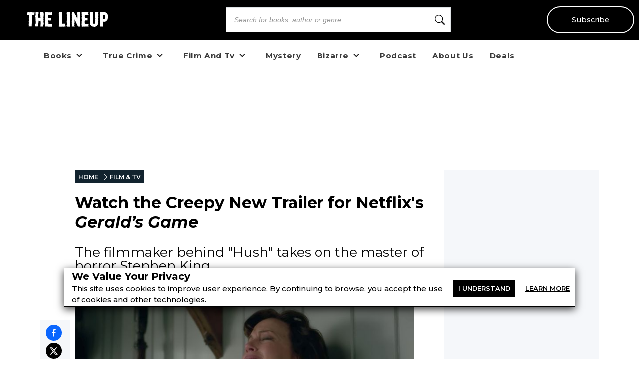

--- FILE ---
content_type: text/html; charset=utf-8
request_url: https://the-line-up.com/geralds-game-trailer
body_size: 23899
content:
<!DOCTYPE html><html lang="en" class="__className_db7558" style="--montserrat-font:&#x27;Montserrat&#x27;, &#x27;Montserrat Fallback&#x27;;--lora-font:&#x27;Lora&#x27;, &#x27;Lora Fallback&#x27;;--is-mobile:0;--is-tablet:0;--subscriberCookie:0"><head><meta charSet="utf-8"/><meta name="viewport" content="width=device-width, initial-scale=1, maximum-scale=5"/><link rel="preload" as="image" imageSrcSet="https://orion-uploads.openroadmedia.com/tlu_logo.svg?w=256 1x, https://orion-uploads.openroadmedia.com/tlu_logo.svg?w=640 2x"/><link rel="preload" as="image" imageSrcSet="https://orion-uploads.openroadmedia.com/md_325c49b6cb70-geralds-game-feature.jpg?w=256 256w, https://orion-uploads.openroadmedia.com/md_325c49b6cb70-geralds-game-feature.jpg?w=384 384w, https://orion-uploads.openroadmedia.com/md_325c49b6cb70-geralds-game-feature.jpg?w=640 640w, https://orion-uploads.openroadmedia.com/md_325c49b6cb70-geralds-game-feature.jpg?w=750 750w, https://orion-uploads.openroadmedia.com/md_325c49b6cb70-geralds-game-feature.jpg?w=828 828w, https://orion-uploads.openroadmedia.com/md_325c49b6cb70-geralds-game-feature.jpg?w=1080 1080w, https://orion-uploads.openroadmedia.com/md_325c49b6cb70-geralds-game-feature.jpg?w=1200 1200w, https://orion-uploads.openroadmedia.com/md_325c49b6cb70-geralds-game-feature.jpg?w=1920 1920w, https://orion-uploads.openroadmedia.com/md_325c49b6cb70-geralds-game-feature.jpg?w=2048 2048w, https://orion-uploads.openroadmedia.com/md_325c49b6cb70-geralds-game-feature.jpg?w=3840 3840w" imageSizes="(max-width: 768px) 100vw, (max-width: 1200px) 50vw, 33vw"/><link rel="preload" as="image" href="https://orion-uploads.openroadmedia.com/Camera-Icon.svg"/><link rel="preload" as="image" imageSrcSet="https://orion-uploads.openroadmedia.com/icon_fb.png?w=48 1x, https://orion-uploads.openroadmedia.com/icon_fb.png?w=96 2x"/><link rel="preload" as="image" imageSrcSet="https://orion-uploads.openroadmedia.com/icon_insta.png?w=48 1x, https://orion-uploads.openroadmedia.com/icon_insta.png?w=96 2x"/><link rel="preload" as="image" imageSrcSet="https://orion-uploads.openroadmedia.com/icon_x.png?w=48 1x, https://orion-uploads.openroadmedia.com/icon_x.png?w=96 2x"/><link rel="preload" as="image" imageSrcSet="https://orion-uploads.openroadmedia.com/icon_pinterest.png?w=48 1x, https://orion-uploads.openroadmedia.com/icon_pinterest.png?w=96 2x"/><link rel="preload" as="image" imageSrcSet="https://orion-uploads.openroadmedia.com/icon_tiktok.png?w=48 1x, https://orion-uploads.openroadmedia.com/icon_tiktok.png?w=96 2x"/><link rel="preload" as="image" imageSrcSet="https://orion-uploads.openroadmedia.com/logo.png?w=48 1x, https://orion-uploads.openroadmedia.com/logo.png?w=96 2x"/><link rel="stylesheet" href="https://dlhg59ksjeb0y.cloudfront.net/_next/static/css/88293aebad54da18.css" data-precedence="next"/><link rel="stylesheet" href="https://dlhg59ksjeb0y.cloudfront.net/_next/static/css/1e99853fca50dc8c.css" data-precedence="next"/><link rel="stylesheet" href="https://dlhg59ksjeb0y.cloudfront.net/_next/static/css/af9bd82f46eb3263.css" data-precedence="next"/><link rel="stylesheet" href="https://dlhg59ksjeb0y.cloudfront.net/_next/static/css/98a16f65ca4a58ea.css" data-precedence="next"/><link rel="stylesheet" href="https://dlhg59ksjeb0y.cloudfront.net/_next/static/css/0bd447a767520f01.css" data-precedence="next"/><link rel="stylesheet" href="https://dlhg59ksjeb0y.cloudfront.net/_next/static/css/77dd9a9d0588b51c.css" data-precedence="next"/><link rel="stylesheet" href="https://dlhg59ksjeb0y.cloudfront.net/_next/static/css/a183d0fc991114b8.css" data-precedence="next"/><link rel="stylesheet" href="https://dlhg59ksjeb0y.cloudfront.net/_next/static/css/02b09da863508090.css" data-precedence="next"/><link rel="stylesheet" href="https://dlhg59ksjeb0y.cloudfront.net/_next/static/css/52ff607ff8046d04.css" data-precedence="next"/><link rel="stylesheet" href="https://dlhg59ksjeb0y.cloudfront.net/_next/static/css/cff3ce2de42097bd.css" data-precedence="next"/><link rel="stylesheet" href="https://dlhg59ksjeb0y.cloudfront.net/_next/static/css/e47fc5cf633f3426.css" data-precedence="next"/><link rel="stylesheet" href="https://dlhg59ksjeb0y.cloudfront.net/_next/static/css/1de8822161b03b21.css" data-precedence="next"/><link rel="stylesheet" href="https://dlhg59ksjeb0y.cloudfront.net/_next/static/css/0a121576c0aaeb37.css" data-precedence="next"/><link rel="stylesheet" href="https://dlhg59ksjeb0y.cloudfront.net/_next/static/css/2384d6fd96e157b3.css" data-precedence="next"/><link rel="stylesheet" href="https://dlhg59ksjeb0y.cloudfront.net/_next/static/css/6876cb887da70c31.css" data-precedence="next"/><link rel="stylesheet" href="https://dlhg59ksjeb0y.cloudfront.net/_next/static/css/e9837cc507053f37.css" data-precedence="next"/><link rel="stylesheet" href="https://dlhg59ksjeb0y.cloudfront.net/_next/static/css/afdf3707862939a9.css" data-precedence="next"/><link rel="stylesheet" href="https://dlhg59ksjeb0y.cloudfront.net/_next/static/css/8cc24003437f9a2b.css" data-precedence="next"/><link href="https://dlhg59ksjeb0y.cloudfront.net/_next/static/css/837a3014c2945c68.css" rel="stylesheet" as="style" data-precedence="dynamic"/><link href="https://dlhg59ksjeb0y.cloudfront.net/_next/static/css/c03b53c0747fea1d.css" rel="stylesheet" as="style" data-precedence="dynamic"/><link href="https://dlhg59ksjeb0y.cloudfront.net/_next/static/css/aac75328691a95ce.css" rel="stylesheet" as="style" data-precedence="dynamic"/><link href="https://dlhg59ksjeb0y.cloudfront.net/_next/static/css/3d50f9423db1488d.css" rel="stylesheet" as="style" data-precedence="dynamic"/><link href="https://dlhg59ksjeb0y.cloudfront.net/_next/static/css/36b6e3a989b6ff1a.css" rel="stylesheet" as="style" data-precedence="dynamic"/><link rel="preload" as="script" fetchPriority="low" href="https://dlhg59ksjeb0y.cloudfront.net/_next/static/chunks/webpack-06ec73fc50fc1c3f.js"/><script src="https://dlhg59ksjeb0y.cloudfront.net/_next/static/chunks/4bd1b696-100b9d70ed4e49c1.js" async=""></script><script src="https://dlhg59ksjeb0y.cloudfront.net/_next/static/chunks/1255-8befde0980f5cba9.js" async=""></script><script src="https://dlhg59ksjeb0y.cloudfront.net/_next/static/chunks/main-app-234525b5e3ddebfb.js" async=""></script><script src="https://dlhg59ksjeb0y.cloudfront.net/_next/static/chunks/8162-dbb17ee9334a8bff.js" async=""></script><script src="https://dlhg59ksjeb0y.cloudfront.net/_next/static/chunks/5239-f3025f95e5ac6333.js" async=""></script><script src="https://dlhg59ksjeb0y.cloudfront.net/_next/static/chunks/2619-04bc32f026a0d946.js" async=""></script><script src="https://dlhg59ksjeb0y.cloudfront.net/_next/static/chunks/6964-3f55a70b82f143af.js" async=""></script><script src="https://dlhg59ksjeb0y.cloudfront.net/_next/static/chunks/258-2676a06fb15091bd.js" async=""></script><script src="https://dlhg59ksjeb0y.cloudfront.net/_next/static/chunks/5663-dc9bf09d23d9e977.js" async=""></script><script src="https://dlhg59ksjeb0y.cloudfront.net/_next/static/chunks/6598-4d949a7e273d7955.js" async=""></script><script src="https://dlhg59ksjeb0y.cloudfront.net/_next/static/chunks/2500-03633f2009ebc370.js" async=""></script><script src="https://dlhg59ksjeb0y.cloudfront.net/_next/static/chunks/app/(singleColumnLayout)/not-found-6cad42b1b23b63f9.js" async=""></script><script src="https://dlhg59ksjeb0y.cloudfront.net/_next/static/chunks/4295-6c11b60f817b9a62.js" async=""></script><script src="https://dlhg59ksjeb0y.cloudfront.net/_next/static/chunks/app/global-error-0b54e6d72e9139a4.js" async=""></script><script src="https://dlhg59ksjeb0y.cloudfront.net/_next/static/chunks/app/layout-7ac1744dff0c2198.js" async=""></script><script src="https://dlhg59ksjeb0y.cloudfront.net/_next/static/chunks/app/error-399a30628e53f9ce.js" async=""></script><script type="text/javascript" async="" src="https://ads.blogherads.com/static/blogherads.js"></script><script type="text/javascript" async="" src="https://ads.blogherads.com/bh/41/412/412983/2578485/header.js"></script><script src="https://dlhg59ksjeb0y.cloudfront.net/_next/static/chunks/1141-0a33e99ee1032cbe.js" async=""></script><script src="https://dlhg59ksjeb0y.cloudfront.net/_next/static/chunks/6456-2064235e4f1cc674.js" async=""></script><script src="https://dlhg59ksjeb0y.cloudfront.net/_next/static/chunks/5896-8f26b0b56f2548de.js" async=""></script><script src="https://dlhg59ksjeb0y.cloudfront.net/_next/static/chunks/6517-32fbe94bb1f1d9c0.js" async=""></script><script src="https://dlhg59ksjeb0y.cloudfront.net/_next/static/chunks/1002-ee8895366343e588.js" async=""></script><script src="https://dlhg59ksjeb0y.cloudfront.net/_next/static/chunks/5821-59be5fc1655c023c.js" async=""></script><script src="https://dlhg59ksjeb0y.cloudfront.net/_next/static/chunks/5268-b5439e6633f70195.js" async=""></script><script src="https://dlhg59ksjeb0y.cloudfront.net/_next/static/chunks/app/(postPageLayouts)/%5B...post%5D/layout-6fb71e5912e10f62.js" async=""></script><script src="https://dlhg59ksjeb0y.cloudfront.net/_next/static/chunks/7958-e4f0915c1449eab2.js" async=""></script><script src="https://dlhg59ksjeb0y.cloudfront.net/_next/static/chunks/8379-0bd36cd4c901f881.js" async=""></script><script src="https://dlhg59ksjeb0y.cloudfront.net/_next/static/chunks/app/(postPageLayouts)/%5B...post%5D/page-2e7d6dcd0d92a642.js" async=""></script><link rel="preload" href="https://dlhg59ksjeb0y.cloudfront.net/_next/static/chunks/335.a93947be7eeb75f1.js" as="script" fetchPriority="low"/><link rel="preload" href="https://dlhg59ksjeb0y.cloudfront.net/_next/static/chunks/4286.aaa6c233f96e030d.js" as="script" fetchPriority="low"/><link rel="preload" href="https://dlhg59ksjeb0y.cloudfront.net/_next/static/chunks/9381-c9c0aefb66f953af.js" as="script" fetchPriority="low"/><link rel="preload" href="https://dlhg59ksjeb0y.cloudfront.net/_next/static/chunks/8402-9f37b7ddb7ada4e3.js" as="script" fetchPriority="low"/><link rel="preload" href="https://dlhg59ksjeb0y.cloudfront.net/_next/static/chunks/9338-3bcd308b5300201e.js" as="script" fetchPriority="low"/><link rel="preload" href="https://dlhg59ksjeb0y.cloudfront.net/_next/static/chunks/1750.dc970e4d3be5c4bb.js" as="script" fetchPriority="low"/><link rel="preload" href="https://dlhg59ksjeb0y.cloudfront.net/_next/static/chunks/9227.b3b41d3605d9a5c1.js" as="script" fetchPriority="low"/><link rel="preload" href="https://dlhg59ksjeb0y.cloudfront.net/_next/static/chunks/5746.854838a1d8fda6e9.js" as="script" fetchPriority="low"/><link rel="preload" href="https://dlhg59ksjeb0y.cloudfront.net/_next/static/chunks/542.edac3715923a5ec6.js" as="script" fetchPriority="low"/><link rel="preload" href="https://dlhg59ksjeb0y.cloudfront.net/_next/static/chunks/4670.150368a527d957a4.js" as="script" fetchPriority="low"/><meta name="next-size-adjust" content=""/><link rel="icon" type="image/x-icon" sizes="any" href="https://orion-uploads.openroadmedia.com/2-favicon.ico"/><link rel="apple-touch-icon" href="/icons/apple-touch-icon.png"/><link rel="apple-touch-icon" sizes="152x152" href="/icons/apple-touch-icon-152x152.png"/><link rel="apple-touch-icon-precomposed" sizes="152x152" href="/icons/apple-touch-icon-152x152-precomposed.png"/><link rel="dns-prefetch" href="https://orion-uploads.openroadmedia.com"/><title>Check Out the Creepy New Trailer for Netflix&#x27;s &quot;Gerald&#x27;s Game&quot;</title><meta name="description" content="Stephen King&#x27;s 1992 novel hits the small screen with Netflix later this month. Watch the first trailer for &quot;Gerald&#x27;s Game&quot; here."/><meta property="og:locale" content="en_US"/><meta property="og:type" content="Article"/><meta property="og:update_time" content="2017-09-06T16:40:00.000Z"/><meta property="article:section" content="Film-and-TV"/><meta property="article:published_time" content="2017-09-06T16:40:00.000Z"/><meta property="article:modified_time"/><meta name="sailthru.title" content="Check Out the Creepy New Trailer for Netflix&#x27;s &quot;Gerald&#x27;s Game&quot;"/><meta name="sailthru.image.thumb" content="https://orion-uploads.openroadmedia.com/md_325c49b6cb70-geralds-game-feature.jpg"/><meta name="sailthru.image.full" content="https://orion-uploads.openroadmedia.com/md_325c49b6cb70-geralds-game-feature.jpg"/><meta name="sailthru.description" content="The filmmaker behind &amp;quot;Hush&amp;quot; takes on the master of horror Stephen King.
"/><meta name="sailthru.label" content="Film-and-TV"/><meta name="sailthru.tags" content="page,Stephen King,streaming,Trailers"/><meta name="sailthru.date" content="2017-09-06"/><meta name="sailthru.expire_date" content="2019-05-07"/><meta name="sailthru.button" content=""/><meta name="sailthru.author" content="Catherine Phelan"/><meta property="og:title" content="Check Out the Creepy New Trailer for Netflix&#x27;s &quot;Gerald&#x27;s Game&quot;"/><meta property="og:description" content="Stephen King&#x27;s 1992 novel hits the small screen with Netflix later this month. Watch the first trailer for &quot;Gerald&#x27;s Game&quot; here."/><meta property="og:url" content="undefined"/><meta property="og:site_name" content="The Lineup"/><meta property="og:image" content="https://orion-uploads.openroadmedia.com/md_325c49b6cb70-geralds-game-feature.jpg"/><meta property="og:image:width" content="740"/><meta property="twitter:card" content="summary_large_image"/><meta property="twitter:description" content="Stephen King&#x27;s 1992 novel hits the small screen with Netflix later this month. Watch the first trailer for &quot;Gerald&#x27;s Game&quot; here."/><meta property="twitter:title" content="Check Out the Creepy New Trailer for Netflix&#x27;s &quot;Gerald&#x27;s Game&quot;"/><meta property="twitter:image" content="https://orion-uploads.openroadmedia.com/md_325c49b6cb70-geralds-game-feature.jpg"/><meta name="robots" content="index"/><link rel="canonical" href="https://the-line-up.com/geralds-game-trailer"/><link rel="stylesheet" href="https://cdnjs.cloudflare.com/ajax/libs/font-awesome/6.7.2/css/all.min.css" integrity="sha512-Evv84Mr4kqVGRNSgIGL/F/aIDqQb7xQ2vcrdIwxfjThSH8CSR7PBEakCr51Ck+w+/U6swU2Im1vVX0SVk9ABhg==" crossorigin="anonymous" referrerPolicy="no-referrer"/><script type="text/javascript">
          var blogherads = blogherads || {};
          blogherads.adq = blogherads.adq || [];
          blogherads.adq.push(function() {
            blogherads.disableAutoSlot('frame1')
          })
      </script><script type="text/javascript">
          var blogherads = blogherads || {};
          blogherads.adq = blogherads.adq || [];
          blogherads.adq.push('frame2');
        </script><script src="https://dlhg59ksjeb0y.cloudfront.net/_next/static/chunks/polyfills-42372ed130431b0a.js" noModule=""></script></head><body style="margin:0;padding:0;box-sizing:border-box"><div hidden=""><!--$--><!--/$--></div><style>
          @media (min-width: 712px) and (max-width: 712px) {
            .search {
              display: none;
            }
          }
        </style><nav class="Header_headerSection__RQeYw Header_headerSectionPadding__tauaE Header_headerSectionWhiteColor__lEUZl Header_headerSectionOrder1__WTAXQ Header_headerSectionWhiteColorError__ppo8P Header_headerSectionHeight0__DbaME Header_headerSectionDBlock__UabIP false navbar navbar-expand-lg" style="background:#000;color:#FFF"><div class="container-fluid"><ul class="Header_menu__UYmdC undefined"><li class="Header_logo__1FRrW logo"><a href="/"><img alt="The Lineup" title="The Lineup" loading="eager" width="250" height="30" decoding="async" data-nimg="1" class="" style="color:transparent" srcSet="https://orion-uploads.openroadmedia.com/tlu_logo.svg?w=256 1x, https://orion-uploads.openroadmedia.com/tlu_logo.svg?w=640 2x" src="https://orion-uploads.openroadmedia.com/tlu_logo.svg?w=640"/></a></li><li class="Header_search__m3eU6 search"><div class="button-group"><div class="AlgoliaSearch_searchbox__fY7qP  "><div class="AlgoliaSearch_inputWrapper__zcxmI"><input class="AlgoliaSearch_searchinput__e0I4K" placeholder="Search for books, author or genre" value=""/><svg class="AlgoliaSearch_searchIcon__em5Fz" xmlns="http://www.w3.org/2000/svg" width="20" height="20" fill="currentColor" viewBox="0 0 16 16"><path d="M11.742 10.344a6.5 6.5 0 1 0-1.397 1.398h-.001c.03.04.062.078.098.115l3.85 3.85a1 1 0 0 0 1.415-1.414l-3.85-3.85a1.007 1.007 0 0 0-.115-.1zM12 6.5a5.5 5.5 0 1 1-11 0 5.5 5.5 0 0 1 11 0z"></path></svg></div></div></div></li><li class="Header_subscribe__TFZZh"><a href="/newsletters">Subscribe</a></li></ul></div></nav><div style="padding-top:5.5rem;list-style:none;margin:auto 1.5rem"></div><ul class="ContentHeader_menuList__FDnU_"><li class="nav-item dropdown-toggle" style="position:relative"><div class="ContentHeader_dropdownLinkContainer__kZQjp"><a class="ContentHeader_parentLink__JFSih" href="/category/books"><span>Books</span></a><span class="ContentHeader_dropdownToggle__OXmYu"><svg width="22" height="22" viewBox="0 0 22 22" fill="none" xmlns="http://www.w3.org/2000/svg" class="ContentHeader_chevron-icon__Qs7SH" style="transition:transform 0.2s;transform:rotate(0deg)"><path d="M6.5 9L11 13.5L15.5 9" stroke="#222" stroke-width="2" stroke-linecap="round" stroke-linejoin="round"></path></svg></span></div><ul class="ContentHeader_subMenu__UmI9X ContentHeader_dropdown-submenu__CNwIt sub-menu" style="display:none"><li class="sub-item item-dd " style="position:static"><a href="/tags/Horror%20Books"><span>Horror Books</span></a></li><li class="sub-item item-dd " style="position:static"><a href="/tags/Serial%20Killer%20Books"><span>Serial Killer Books</span></a></li><li class="sub-item item-dd " style="position:static"><a href="https://the-line-up.com/young-readers" rel="noopener noreferrer"><span>Young Readers</span></a></li><li class="sub-item item-dd " style="position:static"><a href="/tags/Paranormal%20Books"><span>Paranormal Books</span></a></li><li class="sub-item item-dd " style="position:static"><a href="/tags/LGBTQ"><span>LGBTQ</span></a></li></ul></li><li class="nav-item dropdown-toggle" style="position:relative"><div class="ContentHeader_dropdownLinkContainer__kZQjp"><a class="ContentHeader_parentLink__JFSih" href="/category/true-crime"><span>True Crime</span></a><span class="ContentHeader_dropdownToggle__OXmYu"><svg width="22" height="22" viewBox="0 0 22 22" fill="none" xmlns="http://www.w3.org/2000/svg" class="ContentHeader_chevron-icon__Qs7SH" style="transition:transform 0.2s;transform:rotate(0deg)"><path d="M6.5 9L11 13.5L15.5 9" stroke="#222" stroke-width="2" stroke-linecap="round" stroke-linejoin="round"></path></svg></span></div><ul class="ContentHeader_subMenu__UmI9X ContentHeader_dropdown-submenu__CNwIt sub-menu" style="display:none"><li class="sub-item item-dd " style="position:static"><a href="/tags/Serial%20Killers"><span>Serial Killers</span></a></li><li class="sub-item item-dd " style="position:static"><a href="/tags/Unsolved%20Crimes"><span>Unsolved Crimes</span></a></li></ul></li><li class="nav-item dropdown-toggle" style="position:relative"><div class="ContentHeader_dropdownLinkContainer__kZQjp"><a class="ContentHeader_parentLink__JFSih" href="/category/film-and-tv"><span>Film And Tv</span></a><span class="ContentHeader_dropdownToggle__OXmYu"><svg width="22" height="22" viewBox="0 0 22 22" fill="none" xmlns="http://www.w3.org/2000/svg" class="ContentHeader_chevron-icon__Qs7SH" style="transition:transform 0.2s;transform:rotate(0deg)"><path d="M6.5 9L11 13.5L15.5 9" stroke="#222" stroke-width="2" stroke-linecap="round" stroke-linejoin="round"></path></svg></span></div><ul class="ContentHeader_subMenu__UmI9X ContentHeader_dropdown-submenu__CNwIt sub-menu" style="display:none"><li class="sub-item item-dd " style="position:static"><a href="/tags/True%20Crime%20Documentaries"><span>True Crime Documentaries</span></a></li><li class="sub-item item-dd " style="position:static"><a href="/tags/80s%20Horror%20Movies"><span>80s Horror Movies</span></a></li></ul></li><li class="nav-item" style="position:static"><a href="/category/mystery"><span>Mystery</span></a></li><li class="nav-item dropdown-toggle" style="position:relative"><div class="ContentHeader_dropdownLinkContainer__kZQjp"><a class="ContentHeader_parentLink__JFSih" href="/category/bizarre"><span>Bizarre</span></a><span class="ContentHeader_dropdownToggle__OXmYu"><svg width="22" height="22" viewBox="0 0 22 22" fill="none" xmlns="http://www.w3.org/2000/svg" class="ContentHeader_chevron-icon__Qs7SH" style="transition:transform 0.2s;transform:rotate(0deg)"><path d="M6.5 9L11 13.5L15.5 9" stroke="#222" stroke-width="2" stroke-linecap="round" stroke-linejoin="round"></path></svg></span></div><ul class="ContentHeader_subMenu__UmI9X ContentHeader_dropdown-submenu__CNwIt sub-menu" style="display:none"><li class="sub-item item-dd " style="position:static"><a href="/tags/Paranormal"><span>Paranormal</span></a></li></ul></li><li class="nav-item" style="position:static"><a href="/welcome-the-lineup-podcast"><span>Podcast</span></a></li><li class="nav-item" style="position:static"><a href="/about-us"><span>About Us</span></a></li><li class="nav-item" style="position:static"><a href="/deals/horror-true-crime-ebook-deals"><span>Deals</span></a></li></ul><div class="layout_container Layout_containerWithMargin_layout__wjHTv" style="--top-padding-1024:30px;--top-padding-712:15px;--noTopAd_layout-767-top:67px;--container_layout-top:52px;--noTopAd_layout-712-top:15px;--socialshare-padding:10px;--socialshare-background-color:#f5f7fa;--socialshare-width:60px;--sticky-outer-wrapper-margin:300px"><div><div class="Layout_topad_layout__wsX3Q Layout_container_layout__ylEfM "><div id="skm-ad-flexbanner-0tb4o_pjD5IU7K0XMJMLs"></div></div></div><div class="Layout_container_layout__ylEfM Layout_noTopAd_layout__lcizO"><div class="sticky-outer-wrapper"><div class="sticky-inner-wrapper" style="position:relative;top:0px"><div class="Post_socialshare__w2Tfu"><button class="react-share__ShareButton" style="background-color:transparent;border:none;padding:0;font:inherit;color:inherit;cursor:pointer"><svg viewBox="0 0 64 64" width="32" height="32"><circle cx="32" cy="32" r="32" fill="#0965FE"></circle><path d="M34.1,47V33.3h4.6l0.7-5.3h-5.3v-3.4c0-1.5,0.4-2.6,2.6-2.6l2.8,0v-4.8c-0.5-0.1-2.2-0.2-4.1-0.2 c-4.1,0-6.9,2.5-6.9,7V28H24v5.3h4.6V47H34.1z" fill="white"></path></svg></button><button class="react-share__ShareButton" style="background-color:transparent;border:none;padding:0;font:inherit;color:inherit;cursor:pointer"><svg viewBox="0 0 64 64" width="32" height="32"><circle cx="32" cy="32" r="32" fill="#000000"></circle><path d="M 41.116 18.375 h 4.962 l -10.8405 12.39 l 12.753 16.86 H 38.005 l -7.821 -10.2255 L 21.235 47.625 H 16.27 l 11.595 -13.2525 L 15.631 18.375 H 25.87 l 7.0695 9.3465 z m -1.7415 26.28 h 2.7495 L 24.376 21.189 H 21.4255 z" fill="white"></path></svg></button><button class="react-share__ShareButton" style="background-color:transparent;border:none;padding:0;font:inherit;color:inherit;cursor:pointer"><svg viewBox="0 0 64 64" width="32" height="32"><circle cx="32" cy="32" r="32" fill="#E60023"></circle><path d="M32,16c-8.8,0-16,7.2-16,16c0,6.6,3.9,12.2,9.6,14.7c0-1.1,0-2.5,0.3-3.7 c0.3-1.3,2.1-8.7,2.1-8.7s-0.5-1-0.5-2.5c0-2.4,1.4-4.1,3.1-4.1c1.5,0,2.2,1.1,2.2,2.4c0,1.5-0.9,3.7-1.4,5.7 c-0.4,1.7,0.9,3.1,2.5,3.1c3,0,5.1-3.9,5.1-8.5c0-3.5-2.4-6.1-6.7-6.1c-4.9,0-7.9,3.6-7.9,7.7c0,1.4,0.4,2.4,1.1,3.1 c0.3,0.3,0.3,0.5,0.2,0.9c-0.1,0.3-0.3,1-0.3,1.3c-0.1,0.4-0.4,0.6-0.8,0.4c-2.2-0.9-3.3-3.4-3.3-6.1c0-4.5,3.8-10,11.4-10 c6.1,0,10.1,4.4,10.1,9.2c0,6.3-3.5,11-8.6,11c-1.7,0-3.4-0.9-3.9-2c0,0-0.9,3.7-1.1,4.4c-0.3,1.2-1,2.5-1.6,3.4 c1.4,0.4,3,0.7,4.5,0.7c8.8,0,16-7.2,16-16C48,23.2,40.8,16,32,16z" fill="white"></path></svg></button><button class="react-share__ShareButton" style="background-color:transparent;border:none;padding:0;font:inherit;color:inherit;cursor:pointer"><svg viewBox="0 0 64 64" width="32" height="32"><circle cx="32" cy="32" r="32" fill="#7f7f7f"></circle><path d="M17,22v20h30V22H17z M41.1,25L32,32.1L22.9,25H41.1z M20,39V26.6l12,9.3l12-9.3V39H20z" fill="white"></path></svg></button><button class="react-share__ShareButton" style="background-color:transparent;border:none;padding:0;font:inherit;color:inherit;cursor:pointer"><svg viewBox="0 0 64 64" width="32" height="32"><circle cx="32" cy="32" r="32" fill="#FF5700"></circle><path d="M 53.34375 32 C 53.277344 30.160156 52.136719 28.53125 50.429688 27.839844 C 48.722656 27.148438 46.769531 27.523438 45.441406 28.800781 C 41.800781 26.324219 37.519531 24.957031 33.121094 24.863281 L 35.199219 14.878906 L 42.046875 16.320312 C 42.214844 17.882812 43.496094 19.09375 45.066406 19.171875 C 46.636719 19.253906 48.03125 18.183594 48.359375 16.644531 C 48.6875 15.105469 47.847656 13.558594 46.382812 12.992188 C 44.914062 12.425781 43.253906 13.007812 42.464844 14.367188 L 34.625 12.800781 C 34.363281 12.742188 34.09375 12.792969 33.871094 12.9375 C 33.648438 13.082031 33.492188 13.308594 33.441406 13.566406 L 31.070312 24.671875 C 26.617188 24.738281 22.277344 26.105469 18.59375 28.609375 C 17.242188 27.339844 15.273438 26.988281 13.570312 27.707031 C 11.863281 28.429688 10.746094 30.089844 10.71875 31.941406 C 10.691406 33.789062 11.757812 35.484375 13.441406 36.257812 C 13.402344 36.726562 13.402344 37.195312 13.441406 37.664062 C 13.441406 44.832031 21.792969 50.65625 32.097656 50.65625 C 42.398438 50.65625 50.753906 44.832031 50.753906 37.664062 C 50.789062 37.195312 50.789062 36.726562 50.753906 36.257812 C 52.363281 35.453125 53.371094 33.800781 53.34375 32 Z M 21.34375 35.199219 C 21.34375 33.433594 22.777344 32 24.542969 32 C 26.3125 32 27.742188 33.433594 27.742188 35.199219 C 27.742188 36.96875 26.3125 38.398438 24.542969 38.398438 C 22.777344 38.398438 21.34375 36.96875 21.34375 35.199219 Z M 39.9375 44 C 37.664062 45.710938 34.871094 46.582031 32.03125 46.464844 C 29.191406 46.582031 26.398438 45.710938 24.128906 44 C 23.847656 43.65625 23.871094 43.15625 24.183594 42.839844 C 24.5 42.527344 25 42.503906 25.34375 42.785156 C 27.269531 44.195312 29.617188 44.90625 32 44.800781 C 34.386719 44.929688 36.746094 44.242188 38.6875 42.847656 C 39.042969 42.503906 39.605469 42.511719 39.953125 42.863281 C 40.296875 43.21875 40.289062 43.785156 39.9375 44.128906 Z M 39.359375 38.527344 C 37.59375 38.527344 36.160156 37.09375 36.160156 35.328125 C 36.160156 33.5625 37.59375 32.128906 39.359375 32.128906 C 41.128906 32.128906 42.558594 33.5625 42.558594 35.328125 C 42.59375 36.203125 42.269531 37.054688 41.65625 37.6875 C 41.046875 38.316406 40.203125 38.664062 39.328125 38.65625 Z M 39.359375 38.527344" fill="white"></path></svg></button></div></div></div><div class="Post_SingleArticlePage__qyV4Q SingleArticlePage" style="--single-article-h1-font:24pt;--single-article-info-font:14px;--single-article-p-font:15px"><ul class="BreadCrumb_breadcrumbs__ULrOW"><li><a href="/">HOME</a></li><li><a href="/category/film-and-tv">FILM &amp; TV</a></li></ul><h1>Watch the Creepy New Trailer for Netflix's <em>Gerald’s Game</em>
</h1><p class="Post_post-subtitle__f1pmk">The filmmaker behind &quot;Hush&quot; takes on the master of horror Stephen King.
</p><div class="Post_single-article-info__Q79jT single-article-info">By<!-- --> <span><a href="/author/Catherine%20Phelan">Catherine Phelan</a></span><span class="Post_Date__BwRx5"></span><span class="separator"> | </span><span class="Post_Date__BwRx5">Published<!-- --> <!-- -->Sep 6, 2017</span></div><div class="Post_singleArticleHero__Bck4k"><figure class="postImage"><img alt="gerald&#x27;s game trailer" title="gerald&#x27;s game" width="757" height="320" decoding="async" data-nimg="1" class="postImage" style="color:transparent" sizes="(max-width: 768px) 100vw, (max-width: 1200px) 50vw, 33vw" srcSet="https://orion-uploads.openroadmedia.com/md_325c49b6cb70-geralds-game-feature.jpg?w=256 256w, https://orion-uploads.openroadmedia.com/md_325c49b6cb70-geralds-game-feature.jpg?w=384 384w, https://orion-uploads.openroadmedia.com/md_325c49b6cb70-geralds-game-feature.jpg?w=640 640w, https://orion-uploads.openroadmedia.com/md_325c49b6cb70-geralds-game-feature.jpg?w=750 750w, https://orion-uploads.openroadmedia.com/md_325c49b6cb70-geralds-game-feature.jpg?w=828 828w, https://orion-uploads.openroadmedia.com/md_325c49b6cb70-geralds-game-feature.jpg?w=1080 1080w, https://orion-uploads.openroadmedia.com/md_325c49b6cb70-geralds-game-feature.jpg?w=1200 1200w, https://orion-uploads.openroadmedia.com/md_325c49b6cb70-geralds-game-feature.jpg?w=1920 1920w, https://orion-uploads.openroadmedia.com/md_325c49b6cb70-geralds-game-feature.jpg?w=2048 2048w, https://orion-uploads.openroadmedia.com/md_325c49b6cb70-geralds-game-feature.jpg?w=3840 3840w" src="https://orion-uploads.openroadmedia.com/md_325c49b6cb70-geralds-game-feature.jpg?w=3840"/><figcaption><div class="PostImage_captionText__Mo1A1"><img class="PostImage_camera__e6Zk3" src="https://orion-uploads.openroadmedia.com/Camera-Icon.svg" alt="camera-icon" width="20" height="20"/><span style="padding-right:6px"></span><span class="PostImage_credit__lNjGG"><span>Photo Credit: <!-- -->Netflix</span></span></div></figcaption></figure></div><div class="single-article-body"><div class="single-article-center layout_v2"><div class="Lede"><p><a href="https://www.amazon.com/Geralds-Game-Stephen-King-ebook/dp/B018ER7KPS?tag=tluweb-20" target="_blank"><em>Gerald’s Game</em></a> may be one of King’s lesser-known novels—but it still delivers plenty of twisted terror. Little wonder, then, that the psychological horror thriller is getting the cinematic treatment in 2017. It's arriving on Netflix this September, and the trailer just dropped.</p>
</div><div class="content"><p>Gerald and Jessie Burlingame head off for a romantic getaway. They intend to reinvigorate their love life, both physically and emotionally. Soon after arriving at a secluded cabin, Gerald handcuffs Jessie to the bed.</p>
<p>Although initially game, Jessie panics as Gerald begins to caress her, eventually kicking him off of her. Gerald then has a heart attack, collapses to the floor, and dies. Jessie is left alone. In the middle of nowhere. With no one to hear her scream.</p>
<p>Mike Flanagan, the filmmaker behind the excellent horror flick <a href="https://www.netflix.com/title/80091879" target="_blank"><em>Hush</em></a>, helms this adaptation as both writer and director. Carla Gugino stars as Jessie, while Bruce Greenwood costars as Gerald, who continues to appear after death in Jessie’s visions.</p>
</div><div class="NewsletterV2_newsLettetPb__xLtEm newsLettetPb row"><div class="newsletter-copy undefined"><p><strong>Want more horror movies? Sign up for </strong><strong><em>The Lineup's</em></strong><strong> newsletter, and get the freakiest flicks delivered straight to your inbox.</strong></p>
</div><div class="formGroup undefined"><div class="NewsletterV2_newLetterContainer__pa7H_ newLetterContainer newsletter_with_image_container undefined"><div class="NewsletterV2_inputBox__qTXPx inputBox newsletter_with_image_inputBox undefined"><div class="jsx-633286432 newsLettetPb newOne TextBox_textBox__h_uIS textBox"><div class="jsx-633286432 TextBox_input-group__EoBYx"><input type="text" placeholder="enter your email" maxLength="10000" class="jsx-633286432 newsLettetPb newOne undefined" name="newsletterEmail" value=""/></div></div></div><div class="NewsletterV2_buttonBox__YvaHs buttonBox undefined "><div class="button-wrapper"><span><button class="Button_buttonClass__VpFi5 undefined NewsletterV2_newsLettetPb__xLtEm Button_newsLettetPb__6ADcE newsLettetPb Button_newOne__T6c8Q newOne Button_plusFont__0vn_H plusFont " style="background-color:#2C68B0">Subscribe</button></span></div></div></div><div class="ContentCategory_newsLFooter__JyJVW newsLFooter"><div class="NewsletterV2_checkBox__PuTwm"><div><div class="NewsletterFooter"><div class="NFLabel"><label class="labelBox  undefined"><input type="checkbox" class="undefined checkbox" value="I would like to receive newsletters and special offers from your partner Murder &amp; Mayhem."/><span class="checkbokCheckBefore "></span><span class="checkbokCheckAfter"></span><span class="NLText">I would like to receive newsletters and special offers from your partner Murder &amp; Mayhem.</span></label></div></div><style>
          .newsletter-card-checkbox {
            display:none;
          }
          .newsletter-card-checkbox .NLText {
            padding:0;
            position:relative;
          }
          .checkbox {
            padding: 0;
            height: initial;
            width: initial;
            margin-bottom: 0;
            cursor: pointer;
          }
          .labelBox, .NewsletterFooter{
            position: relative;
            cursor: pointer;
            font-size: 14px;
          }
          .NLText{padding-left: 15px;}
          .labelBox{display: flex;}
          .labelBox .checkbokCheckBefore {
            background-color: #fff;
            border: 2px solid #0079bf;
            padding: 8px;
            display: inline-block;
            position: relative;
            vertical-align: middle;
            cursor: pointer;
            margin-right: 0px;
            top: -2px;
            height: 16px;
            width: 16px;
          }
          .labelBox .checkbokCheckAfter {
            position: absolute;
            top: 1px;
            left: 7px;
            width: 6px;
            height: 11px;
            border: solid #0079bf;
            border-width: 0 2px 2px 0;
            transform: rotate(45deg);
            display: none;
          }
          .labelBox input {
            -webkit-appearance: none;
          }
          .labelBox input:checked ~ .checkbokCheckAfter {
            display: block;
          }
          .labelBox input:focus {
            outline:none;
          }          
          .feedbackCheck .NFLabel { left: 50%; }
          .feedbackCheck .NLText{ display: none; }

          @media (max-width: 575px){
            .NewsletterFooter p {
              font-size: 12px;
            }
          }
        </style></div></div></div></div></div><div class="content"><p>As Jessie fights to free herself she must also struggle to stay sane. Soon, a bloodthirsty dog, a mysterious man who may or may not be real, and Jessie’s past all come to haunt her. If the trailer is any indication, the movie will be a freaky watch—one that combines the suspense of Flanagan’s <em>Hush</em> with the kind of twisted terror that could only come from King.</p>
<p>In fact, Stephen King caught a rough cut of the Netflix adaptation back in February. He called it “horrifying, hypnotic, terrific.”</p>
</div><div class="manualad"><!--$!--><template data-dgst="BAILOUT_TO_CLIENT_SIDE_RENDERING"></template><!--/$--></div><div class="Embed"></div><div class="content"><p>Check out the trailer below—it seems that King’s praise is justified.</p>
</div><div class="Embed"></div><div class="content"><p><em>Gerald’s Game </em>will be released on Netflix September 29th.</p>
<p><em>Feature still from "Gerald's Game" via Netflix</em></p>
</div><div class="manualad"><!--$!--><template data-dgst="BAILOUT_TO_CLIENT_SIDE_RENDERING"></template><!--/$--></div><div class="Post_tagsContainer__3_Klw" id="dvtag"><div class="RenderTags_tags__zl1HS"><a href="/tags/page"><span class="RenderTags_tags-item__OhcSW">page</span></a></div><div class="RenderTags_tags__zl1HS"><a href="/tags/Stephen%20King"><span class="RenderTags_tags-item__OhcSW">Stephen King</span></a></div><div class="RenderTags_tags__zl1HS"><a href="/tags/streaming"><span class="RenderTags_tags-item__OhcSW">streaming</span></a></div><div class="RenderTags_tags__zl1HS"><a href="/tags/Trailers"><span class="RenderTags_tags-item__OhcSW">Trailers</span></a></div></div><div class="empty"></div><div class="pubexchange_module" id="pubexchange_below_content" data-pubexchange-module-id="4046"></div></div></div><script type="application/ld+json">{
        "@context": "http://schema.org",
        "@type": "Article",
        "headline": "Watch the Creepy New Trailer for Netflix's <em>Gerald’s Game</em>\n", 
        "datePublished": "2017-09-06T16:40:00.000Z",
        "dateModified": "2017-09-06T16:40:00.000Z",
        "image": ["https://orion-uploads.openroadmedia.com/xl_325c49b6cb70-geralds-game-feature.jpg","https://orion-uploads.openroadmedia.com/lg_325c49b6cb70-geralds-game-feature.jpg","https://orion-uploads.openroadmedia.com/md_325c49b6cb70-geralds-game-feature.jpg","https://orion-uploads.openroadmedia.com/sm_325c49b6cb70-geralds-game-feature.jpg"],
        "url": "https://the-line-up.com/geralds-game-trailer",
        "description": "The filmmaker behind &quot;Hush&quot; takes on the master of horror Stephen King.\n",
        "articleSection": "Film-and-TV",
        "sameAs": "https://www.facebook.com/lineupweekly,https://x.com/lineupweekly,https://www.instagram.com/thelineup_official/,https://www.pinterest.com/the_lineup/,https://www.tiktok.com/@thelineup_official",
        "author" :[
          {
            "@type" : "Person",
            "name" : "Catherine Phelan"
          }
        ],
        "publisher" :[
          {
            "@type" : "Organization",
            "name" : "Open Road Media",
            "logo" :[
              {
                "@type" : "ImageObject",
                "url" : "https://orion-uploads.openroadmedia.com/thelineuplogo.png",
                "height" : 60,
                "width":  600
              }
            ]
          }
        ],
        "mainEntityOfPage" :[
          {
            "@type" : "Webpage",
            "@id": "https://the-line-up.com/geralds-game-trailer"
          }
        ]
      }</script><script type="application/ld+json">{
				"@context": "http://schema.org",
				"@type": "BreadcrumbList",
				"name" : "Watch the Creepy New Trailer for Netflix's <em>Gerald’s Game</em>\n",
				"itemListElement":[
					{
					  "@type": "ListItem",
					  "position": "1",
					  "item":
					  {
					   "@id": "the-line-up.com",
					   "name": "Home"
					   }
					 },
					 {
					  "@type": "ListItem",
					  "position": "2",
            "item":
              {
                "@id": "https://the-line-up.com/category/film-and-tv",
                "name": "Watch the Creepy New Trailer for Netflix's <em>Gerald’s Game</em>\n"
              }
					 }
				  ]
			}</script></div><!--$--><!--/$--><div class="Layout_fallbackRightRailContainer_layout__fPYgA" style="width:310px"></div></div><div class="empty"><br/></div><div class="Layout_bottomad_layout__odve_ Layout_container_layout__ylEfM"><div id="skm-ad-flexbanner-ugZh0JzzU1lNEcidv1Be9"></div></div></div><div class="Footer_footerParent__STrWB" style="font-family:&#x27;Montserrat&#x27;, &#x27;Montserrat Fallback&#x27;"><div class="Footer_copyRightDiv__OV_fq"><div class="Footer_copyRight__8dssG"><div class="Footer_Cpart1___4mh3"><h2 class="Footer_footHead__uDEqe plain">Get our eeriest tales and best book deals delivered straight to your inbox.</h2></div><div class="Footer_Cpart2__g4AcO"><div class=" NewsletterV2_groupButton__C_x0m footerNewsletter groupButton row"><div class="formGroup undefined"><div class="NewsletterV2_newLetterContainer__pa7H_ newLetterContainer newsletter_with_image_container undefined"><div class="NewsletterV2_inputBox__qTXPx inputBox newsletter_with_image_inputBox undefined"><div class="jsx-633286432 footerNewsletter groupButton newOne TextBox_textBox__h_uIS textBox"><div class="jsx-633286432 TextBox_input-group__EoBYx"><input type="text" placeholder="enter your email" maxLength="10000" class="jsx-633286432 footerNewsletter groupButton newOne Footer_desktopInputHeight__NlgS_" name="newsletterEmail" value=""/></div></div></div><div class="NewsletterV2_buttonBox__YvaHs buttonBox undefined "><div class="button-wrapper"><span><button class="Button_buttonClass__VpFi5 undefined  undefined NewsletterV2_groupButton__C_x0m undefined footerNewsletter undefined groupButton Button_newOne__T6c8Q newOne Button_plusFont__0vn_H plusFont Footer_buttonBoxDestopBtn__QHcX0" style="background-color:#2C68B0">Subscribe</button></span></div></div></div><div class="ContentCategory_newsLFooter__JyJVW newsLFooter"><div class="NewsletterV2_checkBox__PuTwm"><div><div class="NewsletterFooter"><div class="NFLabel"><label class="labelBox checked undefined"><input type="checkbox" class="undefined checkbox" checked="" value="Yes! I also want to get Early Bird Books newsletter featuring book deals, recommendations, and giveaways."/><span class="checkbokCheckBefore "></span><span class="checkbokCheckAfter"></span><span class="NLText">Yes! I also want to get Early Bird Books newsletter featuring book deals, recommendations, and giveaways.</span></label></div></div><style>
          .newsletter-card-checkbox {
            display:none;
          }
          .newsletter-card-checkbox .NLText {
            padding:0;
            position:relative;
          }
          .checkbox {
            padding: 0;
            height: initial;
            width: initial;
            margin-bottom: 0;
            cursor: pointer;
          }
          .labelBox, .NewsletterFooter{
            position: relative;
            cursor: pointer;
            font-size: 14px;
          }
          .NLText{padding-left: 15px;}
          .labelBox{display: flex;}
          .labelBox .checkbokCheckBefore {
            background-color: #fff;
            border: 2px solid #0079bf;
            padding: 8px;
            display: inline-block;
            position: relative;
            vertical-align: middle;
            cursor: pointer;
            margin-right: 0px;
            top: -2px;
            height: 16px;
            width: 16px;
          }
          .labelBox .checkbokCheckAfter {
            position: absolute;
            top: 1px;
            left: 7px;
            width: 6px;
            height: 11px;
            border: solid #0079bf;
            border-width: 0 2px 2px 0;
            transform: rotate(45deg);
            display: none;
          }
          .labelBox input {
            -webkit-appearance: none;
          }
          .labelBox input:checked ~ .checkbokCheckAfter {
            display: block;
          }
          .labelBox input:focus {
            outline:none;
          }          
          .feedbackCheck .NFLabel { left: 50%; }
          .feedbackCheck .NLText{ display: none; }

          @media (max-width: 575px){
            .NewsletterFooter p {
              font-size: 12px;
            }
          }
        </style></div></div></div></div></div></div></div></div><div class="Footer_footerDiv__OZ9WP"><div class="Footer_footer__UaG1g"><div class="Footer_part1__MIcTS"><h3 class="Footer_siteName__cLGOy">Follow Us</h3><div class="mobLayout"><ul class="Footer_inlineList__C1Ha_"><li class="Footer_inlineItem__aUkd3"><a target="_blank" rel="noopener noreferrer" class="list-inline-link" href="https://www.facebook.com/lineupweekly"><img alt="Facebook" title="Facebook" loading="eager" width="33" height="33" decoding="async" data-nimg="1" class="" style="color:transparent" srcSet="https://orion-uploads.openroadmedia.com/icon_fb.png?w=48 1x, https://orion-uploads.openroadmedia.com/icon_fb.png?w=96 2x" src="https://orion-uploads.openroadmedia.com/icon_fb.png?w=96"/></a></li><li class="Footer_inlineItem__aUkd3"><a target="_blank" rel="noopener noreferrer" class="list-inline-link" href="https://www.instagram.com/thelineup_official/"><img alt="Instagram" title="Instagram" loading="eager" width="33" height="33" decoding="async" data-nimg="1" class="" style="color:transparent" srcSet="https://orion-uploads.openroadmedia.com/icon_insta.png?w=48 1x, https://orion-uploads.openroadmedia.com/icon_insta.png?w=96 2x" src="https://orion-uploads.openroadmedia.com/icon_insta.png?w=96"/></a></li><li class="Footer_inlineItem__aUkd3"><a target="_blank" rel="noopener noreferrer" class="list-inline-link" href="https://x.com/lineupweekly"><img alt="Twitter" title="Twitter" loading="eager" width="33" height="33" decoding="async" data-nimg="1" class="" style="color:transparent" srcSet="https://orion-uploads.openroadmedia.com/icon_x.png?w=48 1x, https://orion-uploads.openroadmedia.com/icon_x.png?w=96 2x" src="https://orion-uploads.openroadmedia.com/icon_x.png?w=96"/></a></li><li class="Footer_inlineItem__aUkd3"><a target="_blank" rel="noopener noreferrer" class="list-inline-link" href="https://www.pinterest.com/the_lineup/"><img alt="Pinterest" title="Pinterest" loading="eager" width="33" height="33" decoding="async" data-nimg="1" class="" style="color:transparent" srcSet="https://orion-uploads.openroadmedia.com/icon_pinterest.png?w=48 1x, https://orion-uploads.openroadmedia.com/icon_pinterest.png?w=96 2x" src="https://orion-uploads.openroadmedia.com/icon_pinterest.png?w=96"/></a></li><li class="Footer_inlineItem__aUkd3"><a target="_blank" rel="noopener noreferrer" class="list-inline-link" href="https://www.tiktok.com/@thelineup_official"><img alt="TikTok" title="TikTok" loading="eager" width="33" height="33" decoding="async" data-nimg="1" class="" style="color:transparent" srcSet="https://orion-uploads.openroadmedia.com/icon_tiktok.png?w=48 1x, https://orion-uploads.openroadmedia.com/icon_tiktok.png?w=96 2x" src="https://orion-uploads.openroadmedia.com/icon_tiktok.png?w=96"/></a></li></ul></div></div><div class="Footer_part2__ZGtBT"><h4>More from<span class="Footer_headImage__uqj73"><img alt="OR/M" title="OR/M" loading="eager" width="35" height="14" decoding="async" data-nimg="1" class="orm-img " style="color:transparent;height:auto;width:auto" srcSet="https://orion-uploads.openroadmedia.com/logo.png?w=48 1x, https://orion-uploads.openroadmedia.com/logo.png?w=96 2x" src="https://orion-uploads.openroadmedia.com/logo.png?w=96"/></span></h4><div class="Footer_list__nA1sk"><a href="https://alovesotrue.com" rel="noopener noreferrer" target="_blank">A LOVE SO TRUE</a></div><div class="Footer_list__nA1sk"><a href="https://explorethearchive.com" rel="noopener noreferrer" target="_blank">THE ARCHIVE</a></div><div class="Footer_list__nA1sk"><a href="https://earlybirdbooks.com" rel="noopener noreferrer" target="_blank">EARLY BIRD BOOKS</a></div><div class="Footer_list__nA1sk"><a href="https://murder-mayhem.com" rel="noopener noreferrer" target="_blank">MURDER &amp; MAYHEM</a></div><div class="Footer_list__nA1sk"><a href="https://theportalist.com" rel="noopener noreferrer" target="_blank">THE PORTALIST</a></div><div class="Footer_list__nA1sk"><a href="https://openroadmedia.com" rel="noopener noreferrer" target="_blank">OPEN ROAD MEDIA CATALOG</a></div></div><div class="Footer_part3__cnrFi"><h4>Corporate</h4><div class="Footer_list__nA1sk"><a href="mailto:partnerships@openroadmedia.com">Advertise with Us</a></div><div class="Footer_list__nA1sk"><a href="/terms-of-use">Terms of Use</a></div><div class="Footer_list__nA1sk"><a href="/privacy-policy">Privacy Policy</a></div><div class="Footer_list__nA1sk"><a href="https://openroadintegratedmedia.com/">OR/M</a></div></div><div><h4>© <!-- -->2026<!-- --> <!-- -->OPEN ROAD MEDIA</h4><ul class="Footer_inlineList__C1Ha_"><li class="Footer_inlineItem__aUkd3"><a class="list-inline-link Footer_footerInfo__kOytv">We are a participant in the Amazon Services LLC Associates Program, an affiliate advertising program designed to provide a means for us to earn fees by linking to Amazon.com and affiliated sites.</a></li></ul></div></div></div></div><div style="height:40px;display:none;justify-content:flex-end" class="jsx-783990362 scrollTop"><span class="jsx-783990362 chevron top">Back to Top</span></div><script src="https://dlhg59ksjeb0y.cloudfront.net/_next/static/chunks/webpack-06ec73fc50fc1c3f.js" id="_R_" async=""></script><script>(self.__next_f=self.__next_f||[]).push([0])</script><script>self.__next_f.push([1,"1:\"$Sreact.fragment\"\n3:I[9766,[],\"\"]\n4:I[98924,[],\"\"]\n5:I[15683,[\"8162\",\"static/chunks/8162-dbb17ee9334a8bff.js\",\"5239\",\"static/chunks/5239-f3025f95e5ac6333.js\",\"2619\",\"static/chunks/2619-04bc32f026a0d946.js\",\"6964\",\"static/chunks/6964-3f55a70b82f143af.js\",\"258\",\"static/chunks/258-2676a06fb15091bd.js\",\"5663\",\"static/chunks/5663-dc9bf09d23d9e977.js\",\"6598\",\"static/chunks/6598-4d949a7e273d7955.js\",\"2500\",\"static/chunks/2500-03633f2009ebc370.js\",\"4607\",\"static/chunks/app/(singleColumnLayout)/not-found-6cad42b1b23b63f9.js\"],\"default\"]\nc:I[55193,[\"8162\",\"static/chunks/8162-dbb17ee9334a8bff.js\",\"5239\",\"static/chunks/5239-f3025f95e5ac6333.js\",\"2619\",\"static/chunks/2619-04bc32f026a0d946.js\",\"6964\",\"static/chunks/6964-3f55a70b82f143af.js\",\"258\",\"static/chunks/258-2676a06fb15091bd.js\",\"5663\",\"static/chunks/5663-dc9bf09d23d9e977.js\",\"6598\",\"static/chunks/6598-4d949a7e273d7955.js\",\"4295\",\"static/chunks/4295-6c11b60f817b9a62.js\",\"4219\",\"static/chunks/app/global-error-0b54e6d72e9139a4.js\"],\"default\"]\n13:I[24431,[],\"OutletBoundary\"]\n15:I[15278,[],\"AsyncMetadataOutlet\"]\n17:I[24431,[],\"ViewportBoundary\"]\n19:I[24431,[],\"MetadataBoundary\"]\n1a:\"$Sreact.suspense\"\n:HL[\"https://dlhg59ksjeb0y.cloudfront.net/_next/static/media/0d93aa9556af6970-s.p.woff2\",\"font\",{\"crossOrigin\":\"\",\"type\":\"font/woff2\"}]\n:HL[\"https://dlhg59ksjeb0y.cloudfront.net/_next/static/media/110cbef534704ef8-s.p.woff2\",\"font\",{\"crossOrigin\":\"\",\"type\":\"font/woff2\"}]\n:HL[\"https://dlhg59ksjeb0y.cloudfront.net/_next/static/media/1f173e5e25f3efee-s.p.woff2\",\"font\",{\"crossOrigin\":\"\",\"type\":\"font/woff2\"}]\n:HL[\"https://dlhg59ksjeb0y.cloudfront.net/_next/static/media/2fb5d94d8dca0cc5-s.p.woff2\",\"font\",{\"crossOrigin\":\"\",\"type\":\"font/woff2\"}]\n:HL[\"https://dlhg59ksjeb0y.cloudfront.net/_next/static/media/5c0c2bcbaa4149ca-s.p.woff2\",\"font\",{\"crossOrigin\":\"\",\"type\":\"font/woff2\"}]\n:HL[\"https://dlhg59ksjeb0y.cloudfront.net/_next/static/media/904be59b21bd51cb-s.p.woff2\",\"font\",{\"crossOrigin\":\"\",\"type\":\"font/woff2\"}]\n:HL[\"https://dlhg59ksjeb0y.cloudfront.net/_next/static/css/88293aebad54"])</script><script>self.__next_f.push([1,"da18.css\",\"style\"]\n:HL[\"https://dlhg59ksjeb0y.cloudfront.net/_next/static/css/1e99853fca50dc8c.css\",\"style\"]\n:HL[\"https://dlhg59ksjeb0y.cloudfront.net/_next/static/css/af9bd82f46eb3263.css\",\"style\"]\n:HL[\"https://dlhg59ksjeb0y.cloudfront.net/_next/static/css/98a16f65ca4a58ea.css\",\"style\"]\n:HL[\"https://dlhg59ksjeb0y.cloudfront.net/_next/static/css/0bd447a767520f01.css\",\"style\"]\n:HL[\"https://dlhg59ksjeb0y.cloudfront.net/_next/static/css/77dd9a9d0588b51c.css\",\"style\"]\n:HL[\"https://dlhg59ksjeb0y.cloudfront.net/_next/static/css/a183d0fc991114b8.css\",\"style\"]\n:HL[\"https://dlhg59ksjeb0y.cloudfront.net/_next/static/css/02b09da863508090.css\",\"style\"]\n:HL[\"https://dlhg59ksjeb0y.cloudfront.net/_next/static/css/52ff607ff8046d04.css\",\"style\"]\n:HL[\"https://dlhg59ksjeb0y.cloudfront.net/_next/static/css/cff3ce2de42097bd.css\",\"style\"]\n:HL[\"https://dlhg59ksjeb0y.cloudfront.net/_next/static/css/e47fc5cf633f3426.css\",\"style\"]\n:HL[\"https://dlhg59ksjeb0y.cloudfront.net/_next/static/css/1de8822161b03b21.css\",\"style\"]\n:HL[\"https://dlhg59ksjeb0y.cloudfront.net/_next/static/css/0a121576c0aaeb37.css\",\"style\"]\n:HL[\"https://dlhg59ksjeb0y.cloudfront.net/_next/static/css/2384d6fd96e157b3.css\",\"style\"]\n:HL[\"https://dlhg59ksjeb0y.cloudfront.net/_next/static/css/6876cb887da70c31.css\",\"style\"]\n:HL[\"https://dlhg59ksjeb0y.cloudfront.net/_next/static/css/e9837cc507053f37.css\",\"style\"]\n:HL[\"https://dlhg59ksjeb0y.cloudfront.net/_next/static/css/afdf3707862939a9.css\",\"style\"]\n:HL[\"https://dlhg59ksjeb0y.cloudfront.net/_next/static/css/8cc24003437f9a2b.css\",\"style\"]\n"])</script><script>self.__next_f.push([1,"0:{\"P\":null,\"b\":\"Kal7rVB3uqH1fufW3-p1O\",\"p\":\"https://dlhg59ksjeb0y.cloudfront.net\",\"c\":[\"\",\"geralds-game-trailer\"],\"i\":false,\"f\":[[[\"\",{\"children\":[\"(postPageLayouts)\",{\"children\":[[\"post\",\"geralds-game-trailer\",\"c\"],{\"children\":[\"__PAGE__\",{}]}]}]},\"$undefined\",\"$undefined\",true],[\"\",[\"$\",\"$1\",\"c\",{\"children\":[[[\"$\",\"link\",\"0\",{\"rel\":\"stylesheet\",\"href\":\"https://dlhg59ksjeb0y.cloudfront.net/_next/static/css/88293aebad54da18.css\",\"precedence\":\"next\",\"crossOrigin\":\"$undefined\",\"nonce\":\"$undefined\"}],[\"$\",\"link\",\"1\",{\"rel\":\"stylesheet\",\"href\":\"https://dlhg59ksjeb0y.cloudfront.net/_next/static/css/1e99853fca50dc8c.css\",\"precedence\":\"next\",\"crossOrigin\":\"$undefined\",\"nonce\":\"$undefined\"}],[\"$\",\"link\",\"2\",{\"rel\":\"stylesheet\",\"href\":\"https://dlhg59ksjeb0y.cloudfront.net/_next/static/css/af9bd82f46eb3263.css\",\"precedence\":\"next\",\"crossOrigin\":\"$undefined\",\"nonce\":\"$undefined\"}]],\"$L2\"]}],{\"children\":[\"(postPageLayouts)\",[\"$\",\"$1\",\"c\",{\"children\":[null,[\"$\",\"$L3\",null,{\"parallelRouterKey\":\"children\",\"error\":\"$undefined\",\"errorStyles\":\"$undefined\",\"errorScripts\":\"$undefined\",\"template\":[\"$\",\"$L4\",null,{}],\"templateStyles\":\"$undefined\",\"templateScripts\":\"$undefined\",\"notFound\":[[\"$\",\"$L5\",null,{}],[[\"$\",\"link\",\"0\",{\"rel\":\"stylesheet\",\"href\":\"https://dlhg59ksjeb0y.cloudfront.net/_next/static/css/52ff607ff8046d04.css\",\"precedence\":\"next\",\"crossOrigin\":\"$undefined\",\"nonce\":\"$undefined\"}],[\"$\",\"link\",\"1\",{\"rel\":\"stylesheet\",\"href\":\"https://dlhg59ksjeb0y.cloudfront.net/_next/static/css/2384d6fd96e157b3.css\",\"precedence\":\"next\",\"crossOrigin\":\"$undefined\",\"nonce\":\"$undefined\"}],[\"$\",\"link\",\"2\",{\"rel\":\"stylesheet\",\"href\":\"https://dlhg59ksjeb0y.cloudfront.net/_next/static/css/0bd447a767520f01.css\",\"precedence\":\"next\",\"crossOrigin\":\"$undefined\",\"nonce\":\"$undefined\"}],[\"$\",\"link\",\"3\",{\"rel\":\"stylesheet\",\"href\":\"https://dlhg59ksjeb0y.cloudfront.net/_next/static/css/0a121576c0aaeb37.css\",\"precedence\":\"next\",\"crossOrigin\":\"$undefined\",\"nonce\":\"$undefined\"}],[\"$\",\"link\",\"4\",{\"rel\":\"stylesheet\",\"href\":\"https://dlhg59ksjeb0y.cloudfront.net/_next/static/css/a183d0fc991114b8.css\",\"precedence\":\"next\",\"crossOrigin\":\"$undefined\",\"nonce\":\"$undefined\"}]]],\"forbidden\":\"$undefined\",\"unauthorized\":\"$undefined\"}]]}],{\"children\":[[\"post\",\"geralds-game-trailer\",\"c\"],[\"$\",\"$1\",\"c\",{\"children\":[[[\"$\",\"link\",\"0\",{\"rel\":\"stylesheet\",\"href\":\"https://dlhg59ksjeb0y.cloudfront.net/_next/static/css/98a16f65ca4a58ea.css\",\"precedence\":\"next\",\"crossOrigin\":\"$undefined\",\"nonce\":\"$undefined\"}],[\"$\",\"link\",\"1\",{\"rel\":\"stylesheet\",\"href\":\"https://dlhg59ksjeb0y.cloudfront.net/_next/static/css/0bd447a767520f01.css\",\"precedence\":\"next\",\"crossOrigin\":\"$undefined\",\"nonce\":\"$undefined\"}],[\"$\",\"link\",\"2\",{\"rel\":\"stylesheet\",\"href\":\"https://dlhg59ksjeb0y.cloudfront.net/_next/static/css/77dd9a9d0588b51c.css\",\"precedence\":\"next\",\"crossOrigin\":\"$undefined\",\"nonce\":\"$undefined\"}],[\"$\",\"link\",\"3\",{\"rel\":\"stylesheet\",\"href\":\"https://dlhg59ksjeb0y.cloudfront.net/_next/static/css/a183d0fc991114b8.css\",\"precedence\":\"next\",\"crossOrigin\":\"$undefined\",\"nonce\":\"$undefined\"}],[\"$\",\"link\",\"4\",{\"rel\":\"stylesheet\",\"href\":\"https://dlhg59ksjeb0y.cloudfront.net/_next/static/css/02b09da863508090.css\",\"precedence\":\"next\",\"crossOrigin\":\"$undefined\",\"nonce\":\"$undefined\"}],[\"$\",\"link\",\"5\",{\"rel\":\"stylesheet\",\"href\":\"https://dlhg59ksjeb0y.cloudfront.net/_next/static/css/52ff607ff8046d04.css\",\"precedence\":\"next\",\"crossOrigin\":\"$undefined\",\"nonce\":\"$undefined\"}],[\"$\",\"link\",\"6\",{\"rel\":\"stylesheet\",\"href\":\"https://dlhg59ksjeb0y.cloudfront.net/_next/static/css/cff3ce2de42097bd.css\",\"precedence\":\"next\",\"crossOrigin\":\"$undefined\",\"nonce\":\"$undefined\"}],[\"$\",\"link\",\"7\",{\"rel\":\"stylesheet\",\"href\":\"https://dlhg59ksjeb0y.cloudfront.net/_next/static/css/e47fc5cf633f3426.css\",\"precedence\":\"next\",\"crossOrigin\":\"$undefined\",\"nonce\":\"$undefined\"}],[\"$\",\"link\",\"8\",{\"rel\":\"stylesheet\",\"href\":\"https://dlhg59ksjeb0y.cloudfront.net/_next/static/css/1de8822161b03b21.css\",\"precedence\":\"next\",\"crossOrigin\":\"$undefined\",\"nonce\":\"$undefined\"}],[\"$\",\"link\",\"9\",{\"rel\":\"stylesheet\",\"href\":\"https://dlhg59ksjeb0y.cloudfront.net/_next/static/css/0a121576c0aaeb37.css\",\"precedence\":\"next\",\"crossOrigin\":\"$undefined\",\"nonce\":\"$undefined\"}],[\"$\",\"link\",\"10\",{\"rel\":\"stylesheet\",\"href\":\"https://dlhg59ksjeb0y.cloudfront.net/_next/static/css/2384d6fd96e157b3.css\",\"precedence\":\"next\",\"crossOrigin\":\"$undefined\",\"nonce\":\"$undefined\"}]],\"$L6\"]}],{\"children\":[\"__PAGE__\",[\"$\",\"$1\",\"c\",{\"children\":[\"$L7\",[[\"$\",\"link\",\"0\",{\"rel\":\"stylesheet\",\"href\":\"https://dlhg59ksjeb0y.cloudfront.net/_next/static/css/6876cb887da70c31.css\",\"precedence\":\"next\",\"crossOrigin\":\"$undefined\",\"nonce\":\"$undefined\"}],[\"$\",\"link\",\"1\",{\"rel\":\"stylesheet\",\"href\":\"https://dlhg59ksjeb0y.cloudfront.net/_next/static/css/e9837cc507053f37.css\",\"precedence\":\"next\",\"crossOrigin\":\"$undefined\",\"nonce\":\"$undefined\"}],\"$L8\",\"$L9\"],\"$La\"]}],{},null,false]},null,false]},null,false]},null,false],\"$Lb\",false]],\"m\":\"$undefined\",\"G\":[\"$c\",[\"$Ld\",\"$Le\",\"$Lf\",\"$L10\",\"$L11\",\"$L12\"]],\"s\":false,\"S\":false}\n"])</script><script>self.__next_f.push([1,"8:[\"$\",\"link\",\"2\",{\"rel\":\"stylesheet\",\"href\":\"https://dlhg59ksjeb0y.cloudfront.net/_next/static/css/afdf3707862939a9.css\",\"precedence\":\"next\",\"crossOrigin\":\"$undefined\",\"nonce\":\"$undefined\"}]\n9:[\"$\",\"link\",\"3\",{\"rel\":\"stylesheet\",\"href\":\"https://dlhg59ksjeb0y.cloudfront.net/_next/static/css/8cc24003437f9a2b.css\",\"precedence\":\"next\",\"crossOrigin\":\"$undefined\",\"nonce\":\"$undefined\"}]\na:[\"$\",\"$L13\",null,{\"children\":[\"$L14\",[\"$\",\"$L15\",null,{\"promise\":\"$@16\"}]]}]\nb:[\"$\",\"$1\",\"h\",{\"children\":[null,[[\"$\",\"$L17\",null,{\"children\":\"$L18\"}],[\"$\",\"meta\",null,{\"name\":\"next-size-adjust\",\"content\":\"\"}]],[\"$\",\"$L19\",null,{\"children\":[\"$\",\"div\",null,{\"hidden\":true,\"children\":[\"$\",\"$1a\",null,{\"fallback\":null,\"children\":\"$L1b\"}]}]}]]}]\nd:[\"$\",\"link\",\"0\",{\"rel\":\"stylesheet\",\"href\":\"https://dlhg59ksjeb0y.cloudfront.net/_next/static/css/af9bd82f46eb3263.css\",\"precedence\":\"next\",\"crossOrigin\":\"$undefined\",\"nonce\":\"$undefined\"}]\ne:[\"$\",\"link\",\"1\",{\"rel\":\"stylesheet\",\"href\":\"https://dlhg59ksjeb0y.cloudfront.net/_next/static/css/52ff607ff8046d04.css\",\"precedence\":\"next\",\"crossOrigin\":\"$undefined\",\"nonce\":\"$undefined\"}]\nf:[\"$\",\"link\",\"2\",{\"rel\":\"stylesheet\",\"href\":\"https://dlhg59ksjeb0y.cloudfront.net/_next/static/css/2384d6fd96e157b3.css\",\"precedence\":\"next\",\"crossOrigin\":\"$undefined\",\"nonce\":\"$undefined\"}]\n10:[\"$\",\"link\",\"3\",{\"rel\":\"stylesheet\",\"href\":\"https://dlhg59ksjeb0y.cloudfront.net/_next/static/css/0bd447a767520f01.css\",\"precedence\":\"next\",\"crossOrigin\":\"$undefined\",\"nonce\":\"$undefined\"}]\n11:[\"$\",\"link\",\"4\",{\"rel\":\"stylesheet\",\"href\":\"https://dlhg59ksjeb0y.cloudfront.net/_next/static/css/0a121576c0aaeb37.css\",\"precedence\":\"next\",\"crossOrigin\":\"$undefined\",\"nonce\":\"$undefined\"}]\n12:[\"$\",\"link\",\"5\",{\"rel\":\"stylesheet\",\"href\":\"https://dlhg59ksjeb0y.cloudfront.net/_next/static/css/a183d0fc991114b8.css\",\"precedence\":\"next\",\"crossOrigin\":\"$undefined\",\"nonce\":\"$undefined\"}]\n18:[[\"$\",\"meta\",\"0\",{\"charSet\":\"utf-8\"}],[\"$\",\"meta\",\"1\",{\"name\":\"viewport\",\"content\":\"width=device-width, initial-scale=1, maximum-scale=5\"}]]\n14:null\n16:{\"metadata\""])</script><script>self.__next_f.push([1,":[],\"error\":null,\"digest\":\"$undefined\"}\n1b:\"$16:metadata\"\n"])</script><script>self.__next_f.push([1,"1c:I[54202,[\"8162\",\"static/chunks/8162-dbb17ee9334a8bff.js\",\"6964\",\"static/chunks/6964-3f55a70b82f143af.js\",\"258\",\"static/chunks/258-2676a06fb15091bd.js\",\"7177\",\"static/chunks/app/layout-7ac1744dff0c2198.js\"],\"default\"]\n"])</script><script>self.__next_f.push([1,"2:[\"$\",\"html\",null,{\"lang\":\"en\",\"className\":\"__className_db7558\",\"style\":{\"--montserrat-font\":\"'Montserrat', 'Montserrat Fallback'\",\"--lora-font\":\"'Lora', 'Lora Fallback'\",\"--is-mobile\":\"0\",\"--is-tablet\":\"0\",\"--subscriberCookie\":0},\"children\":[[\"$\",\"head\",null,{\"children\":[[\"$\",\"link\",null,{\"rel\":\"icon\",\"type\":\"image/x-icon\",\"sizes\":\"any\",\"href\":\"https://orion-uploads.openroadmedia.com/2-favicon.ico\"}],[\"$\",\"link\",null,{\"rel\":\"apple-touch-icon\",\"href\":\"/icons/apple-touch-icon.png\"}],[\"$\",\"link\",null,{\"rel\":\"apple-touch-icon\",\"sizes\":\"152x152\",\"href\":\"/icons/apple-touch-icon-152x152.png\"}],[\"$\",\"link\",null,{\"rel\":\"apple-touch-icon-precomposed\",\"sizes\":\"152x152\",\"href\":\"/icons/apple-touch-icon-152x152-precomposed.png\"}],[\"$\",\"link\",null,{\"rel\":\"dns-prefetch\",\"href\":\"https://orion-uploads.openroadmedia.com\"}],[\"$\",\"link\",null,{\"rel\":\"stylesheet\",\"href\":\"https://cdnjs.cloudflare.com/ajax/libs/font-awesome/6.7.2/css/all.min.css\",\"integrity\":\"sha512-Evv84Mr4kqVGRNSgIGL/F/aIDqQb7xQ2vcrdIwxfjThSH8CSR7PBEakCr51Ck+w+/U6swU2Im1vVX0SVk9ABhg==\",\"crossOrigin\":\"anonymous\",\"referrerPolicy\":\"no-referrer\"}],[[\"$\",\"script\",\"disableAdhesive\",{\"type\":\"text/javascript\",\"dangerouslySetInnerHTML\":{\"__html\":\"\\n          var blogherads = blogherads || {};\\n          blogherads.adq = blogherads.adq || [];\\n          blogherads.adq.push(function() {\\n            blogherads.disableAutoSlot('frame1')\\n          })\\n      \"}}],[\"$\",\"script\",\"sheKnows\",{\"type\":\"text/javascript\",\"async\":true,\"src\":\"https://ads.blogherads.com/static/blogherads.js\"}],[\"$\",\"script\",\"header\",{\"type\":\"text/javascript\",\"async\":true,\"src\":\"https://ads.blogherads.com/bh/41/412/412983/2578485/header.js\"}],[\"$\",\"script\",\"desktopAdhesion\",{\"type\":\"text/javascript\",\"dangerouslySetInnerHTML\":{\"__html\":\"\\n          var blogherads = blogherads || {};\\n          blogherads.adq = blogherads.adq || [];\\n          blogherads.adq.push('frame2');\\n        \"}}]]]}],[\"$\",\"$L1c\",null,{\"value\":{\"data\":{\"SiteSettings\":{\"site_name\":\"The Lineup\",\"primary_site_logo\":\"https://orion-uploads.openroadmedia.com/thelineuplogo.png\",\"primary_site_logo_svg\":\"https://orion-uploads.openroadmedia.com/tlu_logo.svg\",\"signup_lite_site_logo\":\"https://orion-uploads.s3.amazonaws.com/TLU-Black-400.png\",\"gtm_container_id\":\"GTM-TZD5CX\",\"gtm_container_id_amp\":\"GTM-TDGKZZC\",\"ua_tracking_id\":\"UA-55122212-1\",\"site_header\":{\"type\":1,\"nav_items\":[{\"text\":\"BOOKS\",\"url\":\"/category/books\",\"external\":false,\"category\":true,\"subMenus\":[{\"text\":\"Horror Books\",\"url\":\"/tags/Horror%20Books\",\"link\":\"BOOKS\",\"external\":false},{\"text\":\"Serial Killer Books\",\"url\":\"/tags/Serial%20Killer%20Books\",\"link\":\"BOOKS\",\"external\":false},{\"text\":\"Young Readers\",\"url\":\"https://the-line-up.com/young-readers\",\"link\":\"BOOKS\",\"external\":true},{\"text\":\"Paranormal Books\",\"url\":\"/tags/Paranormal%20Books\",\"link\":\"BOOKS\",\"external\":false},{\"text\":\"LGBTQ\",\"url\":\"/tags/LGBTQ\",\"link\":\"BOOKS\",\"external\":false}]},{\"text\":\"TRUE CRIME\",\"url\":\"/category/true-crime\",\"external\":false,\"category\":true,\"subMenus\":[{\"text\":\"Serial Killers\",\"url\":\"/tags/Serial%20Killers\",\"link\":\"TRUE CRIME\",\"external\":false},{\"text\":\"Unsolved Crimes\",\"url\":\"/tags/Unsolved%20Crimes\",\"link\":\"TRUE CRIME\",\"external\":false}]},{\"text\":\"FILM AND TV\",\"url\":\"/category/film-and-tv\",\"external\":false,\"category\":true,\"subMenus\":[{\"text\":\"True Crime Documentaries\",\"url\":\"/tags/True%20Crime%20Documentaries\",\"link\":\"FILM AND TV\",\"external\":false},{\"text\":\"80s Horror Movies\",\"url\":\"/tags/80s%20Horror%20Movies\",\"link\":\"FILM AND TV\",\"external\":false}]},{\"text\":\"MYSTERY\",\"url\":\"/category/mystery\",\"external\":false,\"category\":true},{\"text\":\"BIZARRE\",\"url\":\"/category/bizarre\",\"external\":false,\"category\":true,\"subMenus\":[{\"text\":\"Paranormal\",\"url\":\"/tags/Paranormal\",\"link\":\"BIZARRE\",\"external\":false}]},{\"text\":\"PODCAST\",\"url\":\"/welcome-the-lineup-podcast\",\"external\":false,\"category\":false},{\"text\":\"ABOUT US\",\"url\":\"/about-us\",\"external\":false,\"category\":false},{\"text\":\"DEALS\",\"url\":\"/deals/horror-true-crime-ebook-deals\",\"external\":false,\"category\":false,\"isTopDealUrl\":true}],\"subscribe_options\":{\"url\":\"/newsletter-form\",\"text\":\"SUBSCRIBE\"},\"logo_title\":\"The web’s creepiest and most mysterious content.\",\"headerColor\":\"#000\",\"headerTextColor\":\"#FFF\"},\"site_footer\":{\"title\":\"Follow us\",\"class_name\":\"home-footer\",\"text\":\"OPEN ROAD MEDIA\",\"nav_items\":[],\"social_color\":\"#8a0509\",\"business_links\":[{\"text\":\"Advertise with Us\",\"url\":\"mailto:partnerships@openroadmedia.com\"},{\"text\":\"Terms of Use\",\"url\":\"/terms-of-use\"},{\"text\":\"Privacy Policy\",\"url\":\"/privacy-policy\"},{\"text\":\"OR/M\",\"url\":\"https://openroadintegratedmedia.com/\"}],\"new_tab_business_links\":false,\"share_url\":\"https://the-line-up.com\",\"has_skew\":true,\"has_static_components\":true,\"social_media\":{\"facebook\":\"https://www.facebook.com/lineupweekly\",\"twitter\":\"https://x.com/lineupweekly\",\"instagram\":\"https://www.instagram.com/thelineup_official/\",\"pinterest\":\"https://www.pinterest.com/the_lineup/\",\"tiktok\":\"https://www.tiktok.com/@thelineup_official\"},\"funnel_links\":[{\"text\":\"A Love So True\",\"url\":\"https://alovesotrue.com\",\"newTab\":true},{\"text\":\"The Archive\",\"url\":\"https://explorethearchive.com\",\"newTab\":true},{\"text\":\"Early Bird Books\",\"url\":\"https://earlybirdbooks.com\",\"newTab\":true},{\"text\":\"Murder \u0026 Mayhem\",\"url\":\"https://murder-mayhem.com\",\"newTab\":true},{\"text\":\"The Portalist\",\"url\":\"https://theportalist.com\",\"newTab\":true},{\"text\":\"Open Road Media Catalog\",\"url\":\"https://openroadmedia.com\",\"newTab\":true}]},\"ad_settings\":{\"domain\":\"2578485\",\"show_ads\":true,\"homepage_banner_ad\":true,\"adnetwork\":\"SheKnows\"},\"retailer_affiliates\":{\"amazon\":\"tluweb-20\",\"apple\":\"tlusite\",\"barnes_nobles\":\"8228302\",\"kobo\":\"tlusite\",\"google\":\"1101lHGm\",\"barnes_noble_sub\":\"tlusite\",\"barnes_nobles_impact_mediapropid\":334989},\"preview_link_affiliate_code\":\"tlupreview-20\",\"preview_link_affiliate_code_amp\":\"tlupreview-amp-20\",\"retailer_affiliates_amp\":{\"amazon\":\"tluweb-amp-20\",\"apple\":\"tlusite\",\"barnes_nobles\":\"8228302\",\"kobo\":\"tlusite\",\"google\":\"1101lHGm\",\"barnes_noble_sub\":\"tlusite\"},\"pubexchange_setting\":{\"widget_id\":\"4046\",\"publication\":\"the_lineup\",\"module-num\":\"4080\"},\"search_retailer_affiliates\":{\"barnes_nobles_impact_mediapropid\":334989},\"id\":null},\"Categories\":[{\"name\":\"Film-and-TV\",\"description\":[{\"site_id\":2,\"description\":\"Feast your eyes on the best horror movies, scary shows, and true crime documentaries, from under-the-radar gems to classics you need to watch tonight.\",\"_id\":\"6025676e4c70d4002b1728bc\"},{\"site_id\":7,\"description\":\"Discover your next streaming obsession, from killer crime dramas and binge-worthy mystery shows to the best thriller movies you need to see.\",\"_id\":\"6025676e4c70d4002b1728bd\"}],\"seotitle\":[{\"site_id\":2,\"seotitle\":\"Horror movies, scary shows, true crime documentaries, and true crime podcasts.\",\"_id\":\"6025676e4c70d4002b1728ba\"},{\"site_id\":7,\"seotitle\":\"Mystery movies, thrillers, crime movies, mystery shows, and film noir.\",\"_id\":\"6025676e4c70d4002b1728bb\"}],\"socialtitle\":[{\"site_id\":2,\"socialtitle\":\"Horror movies, scary shows, true crime documentaries, and true crime podcasts.\",\"_id\":\"6025676e4c70d4002b1728b8\"},{\"site_id\":7,\"socialtitle\":\"Mystery movies, thrillers, crime movies, mystery shows, and film noir.\",\"_id\":\"6025676e4c70d4002b1728b9\"}]},{\"name\":\"Mystery\",\"description\":[{\"_id\":\"603919b29190ef0020b8ed51\",\"site_id\":2,\"description\":\"Unsolved crimes, kidnappings left without resolution, and mysteries that will keep any internet sleuth puzzling all through the night.\"}],\"seotitle\":[{\"_id\":\"603919b29190ef0020b8ed50\",\"site_id\":2,\"seotitle\":\"Mysterious disappearances, cold cases, unsolved murders, and history’s greatest mysteries.\"}],\"socialtitle\":[{\"_id\":\"603919b29190ef0020b8ed4f\",\"site_id\":2,\"socialtitle\":\"Mysterious disappearances, cold cases, unsolved murders, and history’s greatest mysteries.\"}]},{\"name\":\"True-Crime\",\"description\":[{\"site_id\":2,\"description\":\"From Ted Bundy to Lizzie Borden, explore true crime across centuries.\",\"_id\":\"603919cd8ff1af0020afadd0\"}],\"seotitle\":[{\"site_id\":2,\"seotitle\":\"Serial killers, kidnappings, cold cases, and history’s most notorious murders.\",\"_id\":\"603919cd8ff1af0020afadcf\"}],\"socialtitle\":[{\"site_id\":2,\"socialtitle\":\"Serial killers, kidnappings, cold cases, and history’s most notorious murders.\",\"_id\":\"603919cd8ff1af0020afadce\"}]},{\"name\":\"Books\",\"description\":[{\"site_id\":2,\"description\":\"Explore the latest and scariest in horror and true crime books. From fresh releases to historical horrors, we've got the latest and greatest in terrifying books.\",\"_id\":\"602567457dfe64002cedce7e\"},{\"site_id\":3,\"description\":\"Passionate about great sci-fi and fantasy books? Join us on an epic quest for the greatest reads and best authors of all time, from classic books to new releases. \",\"_id\":\"602567457dfe64002cedce7f\"},{\"site_id\":7,\"description\":\"Get ready to discover your new favorite mystery or thriller book. \",\"_id\":\"602567457dfe64002cedce80\"},{\"site_id\":8,\"description\":\"Craving romance? Fall for these romance novels and romance books. From clean romance novels to erotic romance books, we’ve got a swoon-worthy story for you.\",\"_id\":\"602567457dfe64002cedce81\"},{\"site_id\":9,\"description\":\"Discover the best history books, from biographies and military history to riveting accounts of the past’s most fascinating moments. War books, historical fiction, and more populate these pages.\",\"_id\":\"602567457dfe64002cedce82\"}],\"seotitle\":[{\"site_id\":2,\"seotitle\":\"Horror books, true crime books, scary books, and book deals.\",\"_id\":\"602567457dfe64002cedce79\"},{\"site_id\":3,\"seotitle\":\"Books | Sci-fi fantasy books, news, recommendations, author essays\",\"_id\":\"602567457dfe64002cedce7a\"},{\"site_id\":7,\"seotitle\":\"Mystery books, thrillers, cozy mysteries, crime fiction, detective books, and book deals.\",\"_id\":\"602567457dfe64002cedce7b\"},{\"site_id\":8,\"seotitle\":\"Romance book collections, releases, news, and deals.\",\"_id\":\"602567457dfe64002cedce7c\"},{\"site_id\":9,\"seotitle\":\"Biography and history books news, deals, releases, and collections\",\"_id\":\"602567457dfe64002cedce7d\"}],\"socialtitle\":[{\"site_id\":2,\"socialtitle\":\"Horror books, true crime books, scary books, and book deals.\",\"_id\":\"602567457dfe64002cedce74\"},{\"site_id\":3,\"socialtitle\":\"\",\"_id\":\"602567457dfe64002cedce75\"},{\"site_id\":7,\"socialtitle\":\"Mystery books, thrillers, cozy mysteries, crime fiction, detective books, and book deals.\",\"_id\":\"602567457dfe64002cedce76\"},{\"site_id\":8,\"socialtitle\":\"Romance book collections, releases, news, and deals.\",\"_id\":\"602567457dfe64002cedce77\"},{\"site_id\":9,\"socialtitle\":\"Biography and history books news, deals, releases, and collections\",\"_id\":\"602567457dfe64002cedce78\"}]},{\"name\":\"Bizarre\",\"description\":[{\"site_id\":2,\"description\":\"Unexplained phenomena, hauntings, and more populate our favorite stories about the weird and unusual around the world.\",\"_id\":\"60256745868972002bd253c6\"},{\"site_id\":3,\"description\":\"From aliens to cryptids to unexplained phenomena, we uncover the weird and wonderful. Join us — if you dare.\",\"_id\":\"60256745868972002bd253c7\"}],\"seotitle\":[{\"site_id\":2,\"seotitle\":\"Ghost stories, haunted places, demonic possession, cryptozoology, and paranormal encounters.\",\"_id\":\"60256745868972002bd253c4\"},{\"site_id\":3,\"seotitle\":\"Bizarre | Aliens, UFOs, cryptids, mythical creatures, weird news\",\"_id\":\"60256745868972002bd253c5\"}],\"socialtitle\":[{\"site_id\":2,\"socialtitle\":\"Ghost stories, haunted places, demonic possession, cryptozoology, and paranormal encounters.\",\"_id\":\"60256745868972002bd253c2\"},{\"site_id\":3,\"socialtitle\":\"Stories about aliens, UFOs, cryptozoology and cryptids, weird news, and mythological creatures.\",\"_id\":\"60256745868972002bd253c3\"}]}],\"CategoryTree\":[]},\"statusCode\":200,\"isMobile\":false,\"isTablet\":false,\"siteId\":2,\"subscriberCookie\":\"$undefined\",\"retailerCookie\":\"$undefined\",\"tokenCookie\":\"$undefined\",\"isUserComingFromNL\":\"$undefined\",\"wasLoggedInCookie\":\"$undefined\",\"router\":{\"asPath\":\"/geralds-game-trailer\",\"query\":{}},\"pageProps\":{\"originalSlug\":\"/geralds-game-trailer\",\"host\":\"the-line-up.com\"},\"host\":\"the-line-up.com\",\"hideEBBNl\":\"$undefined\",\"errorCode\":false,\"isNonClosableModalChecked\":false,\"redirectPage\":\"\",\"isPreview\":false,\"userAgent\":\"Mozilla/5.0 (Macintosh; Intel Mac OS X 10_15_7) AppleWebKit/537.36 (KHTML, like Gecko) Chrome/131.0.0.0 Safari/537.36; ClaudeBot/1.0; +claudebot@anthropic.com)\"},\"children\":\"$L1d\"}]]}]\n"])</script><script>self.__next_f.push([1,"1e:I[70466,[\"8162\",\"static/chunks/8162-dbb17ee9334a8bff.js\",\"6964\",\"static/chunks/6964-3f55a70b82f143af.js\",\"258\",\"static/chunks/258-2676a06fb15091bd.js\",\"7177\",\"static/chunks/app/layout-7ac1744dff0c2198.js\"],\"default\"]\n1f:I[56224,[\"8162\",\"static/chunks/8162-dbb17ee9334a8bff.js\",\"6964\",\"static/chunks/6964-3f55a70b82f143af.js\",\"258\",\"static/chunks/258-2676a06fb15091bd.js\",\"7177\",\"static/chunks/app/layout-7ac1744dff0c2198.js\"],\"default\"]\n20:I[42646,[\"8162\",\"static/chunks/8162-dbb17ee9334a8bff.js\",\"6964\",\"static/chunks/6964-3f55a70b82f143af.js\",\"258\",\"static/chunks/258-2676a06fb15091bd.js\",\"7177\",\"static/chunks/app/layout-7ac1744dff0c2198.js\"],\"default\"]\n21:I[28802,[\"8162\",\"static/chunks/8162-dbb17ee9334a8bff.js\",\"6964\",\"static/chunks/6964-3f55a70b82f143af.js\",\"258\",\"static/chunks/258-2676a06fb15091bd.js\",\"7177\",\"static/chunks/app/layout-7ac1744dff0c2198.js\"],\"UTMCookie\"]\n22:I[94653,[\"8162\",\"static/chunks/8162-dbb17ee9334a8bff.js\",\"5239\",\"static/chunks/5239-f3025f95e5ac6333.js\",\"2619\",\"static/chunks/2619-04bc32f026a0d946.js\",\"6964\",\"static/chunks/6964-3f55a70b82f143af.js\",\"258\",\"static/chunks/258-2676a06fb15091bd.js\",\"5663\",\"static/chunks/5663-dc9bf09d23d9e977.js\",\"6598\",\"static/chunks/6598-4d949a7e273d7955.js\",\"4295\",\"static/chunks/4295-6c11b60f817b9a62.js\",\"8039\",\"static/chunks/app/error-399a30628e53f9ce.js\"],\"default\"]\n23:I[36552,[\"8162\",\"static/chunks/8162-dbb17ee9334a8bff.js\",\"6964\",\"static/chunks/6964-3f55a70b82f143af.js\",\"258\",\"static/chunks/258-2676a06fb15091bd.js\",\"7177\",\"static/chunks/app/layout-7ac1744dff0c2198.js\"],\"PreloadChunks\"]\n24:I[58694,[\"8162\",\"static/chunks/8162-dbb17ee9334a8bff.js\",\"6964\",\"static/chunks/6964-3f55a70b82f143af.js\",\"258\",\"static/chunks/258-2676a06fb15091bd.js\",\"7177\",\"static/chunks/app/layout-7ac1744dff0c2198.js\"],\"default\"]\n"])</script><script>self.__next_f.push([1,"1d:[\"$\",\"$L1e\",null,{\"children\":[[\"$\",\"$L1f\",null,{}],[\"$\",\"body\",null,{\"style\":{\"margin\":0,\"padding\":0,\"boxSizing\":\"border-box\"},\"children\":[[\"$\",\"$L20\",null,{}],[\"$\",\"$L21\",null,{}],[\"$\",\"$L3\",null,{\"parallelRouterKey\":\"children\",\"error\":\"$22\",\"errorStyles\":[[\"$\",\"link\",\"0\",{\"rel\":\"stylesheet\",\"href\":\"https://dlhg59ksjeb0y.cloudfront.net/_next/static/css/52ff607ff8046d04.css\",\"precedence\":\"next\",\"crossOrigin\":\"$undefined\",\"nonce\":\"$undefined\"}],[\"$\",\"link\",\"1\",{\"rel\":\"stylesheet\",\"href\":\"https://dlhg59ksjeb0y.cloudfront.net/_next/static/css/2384d6fd96e157b3.css\",\"precedence\":\"next\",\"crossOrigin\":\"$undefined\",\"nonce\":\"$undefined\"}],[\"$\",\"link\",\"2\",{\"rel\":\"stylesheet\",\"href\":\"https://dlhg59ksjeb0y.cloudfront.net/_next/static/css/0bd447a767520f01.css\",\"precedence\":\"next\",\"crossOrigin\":\"$undefined\",\"nonce\":\"$undefined\"}],[\"$\",\"link\",\"3\",{\"rel\":\"stylesheet\",\"href\":\"https://dlhg59ksjeb0y.cloudfront.net/_next/static/css/0a121576c0aaeb37.css\",\"precedence\":\"next\",\"crossOrigin\":\"$undefined\",\"nonce\":\"$undefined\"}],[\"$\",\"link\",\"4\",{\"rel\":\"stylesheet\",\"href\":\"https://dlhg59ksjeb0y.cloudfront.net/_next/static/css/a183d0fc991114b8.css\",\"precedence\":\"next\",\"crossOrigin\":\"$undefined\",\"nonce\":\"$undefined\"}]],\"errorScripts\":[],\"template\":[\"$\",\"$L4\",null,{}],\"templateStyles\":\"$undefined\",\"templateScripts\":\"$undefined\",\"notFound\":[[\"$\",\"$L5\",null,{}],[[\"$\",\"link\",\"0\",{\"rel\":\"stylesheet\",\"href\":\"https://dlhg59ksjeb0y.cloudfront.net/_next/static/css/52ff607ff8046d04.css\",\"precedence\":\"next\",\"crossOrigin\":\"$undefined\",\"nonce\":\"$undefined\"}],[\"$\",\"link\",\"1\",{\"rel\":\"stylesheet\",\"href\":\"https://dlhg59ksjeb0y.cloudfront.net/_next/static/css/2384d6fd96e157b3.css\",\"precedence\":\"next\",\"crossOrigin\":\"$undefined\",\"nonce\":\"$undefined\"}],[\"$\",\"link\",\"2\",{\"rel\":\"stylesheet\",\"href\":\"https://dlhg59ksjeb0y.cloudfront.net/_next/static/css/0bd447a767520f01.css\",\"precedence\":\"next\",\"crossOrigin\":\"$undefined\",\"nonce\":\"$undefined\"}],[\"$\",\"link\",\"3\",{\"rel\":\"stylesheet\",\"href\":\"https://dlhg59ksjeb0y.cloudfront.net/_next/static/css/0a121576c0aaeb37.css\",\"precedence\":\"next\",\"crossOrigin\":\"$undefined\",\"nonce\":\"$undefined\"}],[\"$\",\"link\",\"4\",{\"rel\":\"stylesheet\",\"href\":\"https://dlhg59ksjeb0y.cloudfront.net/_next/static/css/a183d0fc991114b8.css\",\"precedence\":\"next\",\"crossOrigin\":\"$undefined\",\"nonce\":\"$undefined\"}]]],\"forbidden\":\"$undefined\",\"unauthorized\":\"$undefined\"}],[[\"$\",\"$L23\",null,{\"moduleIds\":[\"app/layout.js -\u003e @components/ScrollToTop/ScrollToTop\"]}],[\"$\",\"$L24\",null,{}]]]}]]}]\n"])</script><script>self.__next_f.push([1,"25:I[6969,[\"8162\",\"static/chunks/8162-dbb17ee9334a8bff.js\",\"5239\",\"static/chunks/5239-f3025f95e5ac6333.js\",\"2619\",\"static/chunks/2619-04bc32f026a0d946.js\",\"1141\",\"static/chunks/1141-0a33e99ee1032cbe.js\",\"6456\",\"static/chunks/6456-2064235e4f1cc674.js\",\"5896\",\"static/chunks/5896-8f26b0b56f2548de.js\",\"6964\",\"static/chunks/6964-3f55a70b82f143af.js\",\"258\",\"static/chunks/258-2676a06fb15091bd.js\",\"6517\",\"static/chunks/6517-32fbe94bb1f1d9c0.js\",\"1002\",\"static/chunks/1002-ee8895366343e588.js\",\"5663\",\"static/chunks/5663-dc9bf09d23d9e977.js\",\"5821\",\"static/chunks/5821-59be5fc1655c023c.js\",\"5268\",\"static/chunks/5268-b5439e6633f70195.js\",\"5880\",\"static/chunks/app/(postPageLayouts)/%5B...post%5D/layout-6fb71e5912e10f62.js\"],\"default\"]\n"])</script><script>self.__next_f.push([1,"26:I[68031,[\"8162\",\"static/chunks/8162-dbb17ee9334a8bff.js\",\"5239\",\"static/chunks/5239-f3025f95e5ac6333.js\",\"2619\",\"static/chunks/2619-04bc32f026a0d946.js\",\"6456\",\"static/chunks/6456-2064235e4f1cc674.js\",\"7958\",\"static/chunks/7958-e4f0915c1449eab2.js\",\"6964\",\"static/chunks/6964-3f55a70b82f143af.js\",\"8379\",\"static/chunks/8379-0bd36cd4c901f881.js\",\"4063\",\"static/chunks/app/(postPageLayouts)/%5B...post%5D/page-2e7d6dcd0d92a642.js\"],\"default\"]\n"])</script><script>self.__next_f.push([1,"6:[\"$\",\"$L25\",null,{\"postType\":10,\"postComponents\":[{\"type\":\"content\",\"props\":{\"value\":\"\u003cp\u003eGerald and Jessie Burlingame head off for a romantic getaway. They intend to reinvigorate their love life, both physically and emotionally. Soon after arriving at a secluded cabin, Gerald handcuffs Jessie to the bed.\u003c/p\u003e\\n\u003cp\u003eAlthough initially game, Jessie panics as Gerald begins to caress her, eventually kicking him off of her. Gerald then has a heart attack, collapses to the floor, and dies. Jessie is left alone. In the middle of nowhere. With no one to hear her scream.\u003c/p\u003e\\n\u003cp\u003eMike Flanagan, the filmmaker behind the excellent horror flick \u003ca href=\\\"https://www.netflix.com/title/80091879\\\" target=\\\"_blank\\\"\u003e\u003cem\u003eHush\u003c/em\u003e\u003c/a\u003e, helms this adaptation as both writer and director. Carla Gugino stars as Jessie, while Bruce Greenwood costars as Gerald, who continues to appear after death in Jessie’s visions.\u003c/p\u003e\\n\"}},{\"type\":\"newsletter-v2\",\"props\":{\"subComponentType\":\"inline\",\"primaryNewsletter\":\"the-line-up\",\"welcomeEmailTemplate\":null,\"signUpLocation\":\"tlu_geralds_game_trailer_2017_middle_module\",\"header\":\"\u003cp\u003e\u003cstrong\u003eWant more horror movies? Sign up for \u003c/strong\u003e\u003cstrong\u003e\u003cem\u003eThe Lineup's\u003c/em\u003e\u003c/strong\u003e\u003cstrong\u003e newsletter, and get the freakiest flicks delivered straight to your inbox.\u003c/strong\u003e\u003c/p\u003e\\n\",\"subHeader\":null,\"isGiveaway\":false,\"buttonText\":\"\",\"newsletterSignUpButtonText\":null,\"skipPreferenceCenter\":null,\"thankYou\":{\"message\":null,\"redirectUrl\":\"thank-you\",\"redirectUrlText\":\"Good Work!\",\"queryString\":null},\"optInNewsletter\":{\"partnerCheckbox\":null,\"optInSite\":\"murder-mayhem\",\"optInNewsletterCopy\":\"I would like to receive newsletters and special offers from your partner Murder \u0026 Mayhem.\",\"optInSiteSailthruLists\":null},\"modalProps\":{\"displayModalAction\":\"\",\"displayModalTimeout\":\"\",\"scrollPercentage\":\"\",\"users\":\"\",\"utmParamValue\":\"\",\"nonClosableModal\":null},\"modalWithImageProps\":{\"type\":\"bookImage\",\"image\":{\"url\":\"\",\"title\":\"\",\"authorName\":\"\"}}}},{\"type\":\"content\",\"props\":{\"value\":\"\u003cp\u003eAs Jessie fights to free herself she must also struggle to stay sane. Soon, a bloodthirsty dog, a mysterious man who may or may not be real, and Jessie’s past all come to haunt her. If the trailer is any indication, the movie will be a freaky watch—one that combines the suspense of Flanagan’s \u003cem\u003eHush\u003c/em\u003e with the kind of twisted terror that could only come from King.\u003c/p\u003e\\n\u003cp\u003eIn fact, Stephen King caught a rough cut of the Netflix adaptation back in February. He called it “horrifying, hypnotic, terrific.”\u003c/p\u003e\\n\"}},{\"type\":\"embed\",\"props\":{\"value\":\"\u003cblockquote class=\\\"twitter-tweet\\\" data-lang=\\\"en\\\"\u003e\u003cp lang=\\\"en\\\" dir=\\\"ltr\\\"\u003eSaw a rough cut of Mike Flanagan\u0026#39;s GERALD\u0026#39;S GAME yesterday. Horrifying, hypnotic, terrific. It\u0026#39;s gonna freak you out.\u003c/p\u003e\u0026mdash; Stephen King (@StephenKing) \u003ca href=\\\"https://twitter.com/StephenKing/status/830211848238661632\\\"\u003eFebruary 11, 2017\u003c/a\u003e\u003c/blockquote\u003e\\n\u003cscript async src=\\\"//platform.twitter.com/widgets.js\\\" charset=\\\"utf-8\\\"\u003e\u003c/script\u003e\"}},{\"type\":\"content\",\"props\":{\"value\":\"\u003cp\u003eCheck out the trailer below—it seems that King’s praise is justified.\u003c/p\u003e\\n\"}},{\"type\":\"embed\",\"props\":{\"value\":\"\u003ciframe width=\\\"100%\\\" height=\\\"400\\\" src=\\\"https://www.youtube.com/embed/twbGU2CqqQU\\\" frameborder=\\\"0\\\" allowfullscreen\u003e\u003c/iframe\u003e\"}},{\"type\":\"content\",\"props\":{\"value\":\"\u003cp\u003e\u003cem\u003eGerald’s Game \u003c/em\u003ewill be released on Netflix September 29th.\u003c/p\u003e\\n\u003cp\u003e\u003cem\u003eFeature still from \u0026quot;Gerald's Game\u0026quot; via Netflix\u003c/em\u003e\u003c/p\u003e\\n\"}}],\"adSettings\":\"$undefined\",\"hideHeader\":\"$undefined\",\"children\":[\"$\",\"$L3\",null,{\"parallelRouterKey\":\"children\",\"error\":\"$undefined\",\"errorStyles\":\"$undefined\",\"errorScripts\":\"$undefined\",\"template\":[\"$\",\"$L4\",null,{}],\"templateStyles\":\"$undefined\",\"templateScripts\":\"$undefined\",\"notFound\":\"$undefined\",\"forbidden\":\"$undefined\",\"unauthorized\":\"$undefined\"}]}]\n"])</script><script>self.__next_f.push([1,"7:[\"$\",\"$L26\",null,{\"data\":[{\"Post\":{\"post\":{\"_id\":\"5fe21c950a04bb6401d25908\",\"title\":\"Watch the Creepy New Trailer for Netflix's \u003cem\u003eGerald’s Game\u003c/em\u003e\\n\",\"sub_title\":\"The filmmaker behind \u0026quot;Hush\u0026quot; takes on the master of horror Stephen King.\\n\",\"byline\":[{\"_id\":\"5c76d0c5bb2b801d344ab1f6\",\"display_name\":\"Catherine Phelan\",\"slug\":\"catherine-phelan\"}],\"lede\":\"\u003cp\u003e\u003ca href=\\\"https://www.amazon.com/Geralds-Game-Stephen-King-ebook/dp/B018ER7KPS?tag=tluweb-20\\\" target=\\\"_blank\\\"\u003e\u003cem\u003eGerald’s Game\u003c/em\u003e\u003c/a\u003e may be one of King’s lesser-known novels—but it still delivers plenty of twisted terror. Little wonder, then, that the psychological horror thriller is getting the cinematic treatment in 2017. It's arriving on Netflix this September, and the trailer just dropped.\u003c/p\u003e\\n\",\"promoted\":\"\",\"slug\":[\"geralds-game-trailer\"],\"categories\":[\"Film-and-TV\"],\"components\":[{\"type\":\"content\",\"props\":{\"value\":\"\u003cp\u003eGerald and Jessie Burlingame head off for a romantic getaway. They intend to reinvigorate their love life, both physically and emotionally. Soon after arriving at a secluded cabin, Gerald handcuffs Jessie to the bed.\u003c/p\u003e\\n\u003cp\u003eAlthough initially game, Jessie panics as Gerald begins to caress her, eventually kicking him off of her. Gerald then has a heart attack, collapses to the floor, and dies. Jessie is left alone. In the middle of nowhere. With no one to hear her scream.\u003c/p\u003e\\n\u003cp\u003eMike Flanagan, the filmmaker behind the excellent horror flick \u003ca href=\\\"https://www.netflix.com/title/80091879\\\" target=\\\"_blank\\\"\u003e\u003cem\u003eHush\u003c/em\u003e\u003c/a\u003e, helms this adaptation as both writer and director. Carla Gugino stars as Jessie, while Bruce Greenwood costars as Gerald, who continues to appear after death in Jessie’s visions.\u003c/p\u003e\\n\"}},{\"type\":\"newsletter-v2\",\"props\":{\"subComponentType\":\"inline\",\"primaryNewsletter\":\"the-line-up\",\"welcomeEmailTemplate\":null,\"signUpLocation\":\"tlu_geralds_game_trailer_2017_middle_module\",\"header\":\"\u003cp\u003e\u003cstrong\u003eWant more horror movies? Sign up for \u003c/strong\u003e\u003cstrong\u003e\u003cem\u003eThe Lineup's\u003c/em\u003e\u003c/strong\u003e\u003cstrong\u003e newsletter, and get the freakiest flicks delivered straight to your inbox.\u003c/strong\u003e\u003c/p\u003e\\n\",\"subHeader\":null,\"isGiveaway\":false,\"buttonText\":\"\",\"newsletterSignUpButtonText\":null,\"skipPreferenceCenter\":null,\"thankYou\":{\"message\":null,\"redirectUrl\":\"thank-you\",\"redirectUrlText\":\"Good Work!\",\"queryString\":null},\"optInNewsletter\":{\"partnerCheckbox\":null,\"optInSite\":\"murder-mayhem\",\"optInNewsletterCopy\":\"I would like to receive newsletters and special offers from your partner Murder \u0026 Mayhem.\",\"optInSiteSailthruLists\":null},\"modalProps\":{\"displayModalAction\":\"\",\"displayModalTimeout\":\"\",\"scrollPercentage\":\"\",\"users\":\"\",\"utmParamValue\":\"\",\"nonClosableModal\":null},\"modalWithImageProps\":{\"type\":\"bookImage\",\"image\":{\"url\":\"\",\"title\":\"\",\"authorName\":\"\"}}}},{\"type\":\"content\",\"props\":{\"value\":\"\u003cp\u003eAs Jessie fights to free herself she must also struggle to stay sane. Soon, a bloodthirsty dog, a mysterious man who may or may not be real, and Jessie’s past all come to haunt her. If the trailer is any indication, the movie will be a freaky watch—one that combines the suspense of Flanagan’s \u003cem\u003eHush\u003c/em\u003e with the kind of twisted terror that could only come from King.\u003c/p\u003e\\n\u003cp\u003eIn fact, Stephen King caught a rough cut of the Netflix adaptation back in February. He called it “horrifying, hypnotic, terrific.”\u003c/p\u003e\\n\"}},{\"type\":\"embed\",\"props\":{\"value\":\"\u003cblockquote class=\\\"twitter-tweet\\\" data-lang=\\\"en\\\"\u003e\u003cp lang=\\\"en\\\" dir=\\\"ltr\\\"\u003eSaw a rough cut of Mike Flanagan\u0026#39;s GERALD\u0026#39;S GAME yesterday. Horrifying, hypnotic, terrific. It\u0026#39;s gonna freak you out.\u003c/p\u003e\u0026mdash; Stephen King (@StephenKing) \u003ca href=\\\"https://twitter.com/StephenKing/status/830211848238661632\\\"\u003eFebruary 11, 2017\u003c/a\u003e\u003c/blockquote\u003e\\n\u003cscript async src=\\\"//platform.twitter.com/widgets.js\\\" charset=\\\"utf-8\\\"\u003e\u003c/script\u003e\"}},{\"type\":\"content\",\"props\":{\"value\":\"\u003cp\u003eCheck out the trailer below—it seems that King’s praise is justified.\u003c/p\u003e\\n\"}},{\"type\":\"embed\",\"props\":{\"value\":\"\u003ciframe width=\\\"100%\\\" height=\\\"400\\\" src=\\\"https://www.youtube.com/embed/twbGU2CqqQU\\\" frameborder=\\\"0\\\" allowfullscreen\u003e\u003c/iframe\u003e\"}},{\"type\":\"content\",\"props\":{\"value\":\"\u003cp\u003e\u003cem\u003eGerald’s Game \u003c/em\u003ewill be released on Netflix September 29th.\u003c/p\u003e\\n\u003cp\u003e\u003cem\u003eFeature still from \u0026quot;Gerald's Game\u0026quot; via Netflix\u003c/em\u003e\u003c/p\u003e\\n\"}}],\"seo\":{\"title\":\"Check Out the Creepy New Trailer for Netflix's \\\"Gerald's Game\\\"\",\"description\":\"Stephen King's 1992 novel hits the small screen with Netflix later this month. Watch the first trailer for \\\"Gerald's Game\\\" here.\",\"canonical\":\"\",\"no_index\":false},\"post_type\":10,\"featured_media\":{\"_id\":\"59b0293fd1e798001c4dcb65\",\"site_id\":null,\"name\":\"325c49b6cb70-geralds-game-feature.jpg\",\"type\":null,\"caption\":null,\"alt_text\":\"gerald's game trailer\",\"title\":\"gerald's game\",\"credited\":\"Netflix\"},\"published_on\":\"2017-09-06T16:40:00.000Z\",\"tags\":[{\"_id\":\"5c05b87bcca9c4001265358f\",\"name\":\"page\"},{\"_id\":\"6058a4c337bfe0399d1ab6df\",\"name\":\"Stephen King\"},{\"_id\":\"5a7880962ab57c0011d1b099\",\"name\":\"streaming\"},{\"_id\":\"6192d0296804972f34ae86d0\",\"name\":\"Trailers\"}],\"site_id\":2,\"created_at\":\"2017-09-06T16:42:47.422Z\",\"redirect\":\"\",\"expires_on\":\"2019-05-07T04:00:00.000Z\",\"originalpub_date\":\"Wed Sep 06 2017 16:40:00 GMT+0000 (UTC)\"}}}],\"isMobile\":false,\"isTablet\":false,\"siteId\":2,\"host\":\"https://the-line-up.com\",\"subscriberCookie\":\"$undefined\",\"asPath\":\"/geralds-game-trailer\",\"resultProps\":{\"data\":\"$7:props:data\",\"PageUrl\":\"https://the-line-up.com/geralds-game-trailer\",\"statusCode\":200,\"domain\":\"https://the-line-up.com\",\"slug\":\"geralds-game-trailer\",\"pageNumber\":1,\"pageUrl\":\"https://the-line-up.com/geralds-game-trailer\",\"pageName\":\"geralds-game-trailer\",\"siteId\":2,\"pageSize\":20,\"originalSlug\":\"/geralds-game-trailer\"},\"pageUrl\":\"https://the-line-up.com/geralds-game-trailer\",\"pageNumber\":1,\"slug\":\"geralds-game-trailer\",\"error\":null}]\n"])</script></body></html>

--- FILE ---
content_type: text/javascript
request_url: https://dlhg59ksjeb0y.cloudfront.net/_next/static/chunks/8402-9f37b7ddb7ada4e3.js
body_size: 8462
content:
(self.webpackChunk_N_E=self.webpackChunk_N_E||[]).push([[8402],{11359:(e,t)=>{"use strict";Object.defineProperty(t,"__esModule",{value:!0}),t.outerWidth=void 0,t.outerWidth=function(e){var t=e.offsetWidth,n=getComputedStyle(e);return t+(parseInt(n.marginLeft)+parseInt(n.marginRight))}},27560:function(e,t,n){var i,r,o;o=function(e,t,n){"use strict";Object.defineProperty(e,"__esModule",{value:!0}),e.setHasSupportToCaptureOption=function(e){u=e};var i=o(t),r=o(n);function o(e){return e&&e.__esModule?e:{default:e}}var s=Object.assign||function(e){for(var t=1;t<arguments.length;t++){var n=arguments[t];for(var i in n)Object.prototype.hasOwnProperty.call(n,i)&&(e[i]=n[i])}return e},a=function(){function e(e,t){for(var n=0;n<t.length;n++){var i=t[n];i.enumerable=i.enumerable||!1,i.configurable=!0,"value"in i&&(i.writable=!0),Object.defineProperty(e,i.key,i)}}return function(t,n,i){return n&&e(t.prototype,n),i&&e(t,i),t}}(),u=!1;try{addEventListener("test",null,Object.defineProperty({},"capture",{get:function(){u=!0}}))}catch(e){}function l(){var e=arguments.length>0&&void 0!==arguments[0]?arguments[0]:{capture:!0};return u?e:e.capture}function c(e){if("touches"in e){var t=e.touches[0];return{x:t.pageX,y:t.pageY}}return{x:e.screenX,y:e.screenY}}var p=function(e){if("function"!=typeof e&&null!==e)throw TypeError("Super expression must either be null or a function, not "+typeof e);function t(){if(!(this instanceof t))throw TypeError("Cannot call a class as a function");for(var e,n=arguments.length,i=Array(n),r=0;r<n;r++)i[r]=arguments[r];var o=function(e,t){if(!e)throw ReferenceError("this hasn't been initialised - super() hasn't been called");return t&&("object"==typeof t||"function"==typeof t)?t:e}(this,(e=t.__proto__||Object.getPrototypeOf(t)).call.apply(e,[this].concat(i)));return o._handleSwipeStart=o._handleSwipeStart.bind(o),o._handleSwipeMove=o._handleSwipeMove.bind(o),o._handleSwipeEnd=o._handleSwipeEnd.bind(o),o._onMouseDown=o._onMouseDown.bind(o),o._onMouseMove=o._onMouseMove.bind(o),o._onMouseUp=o._onMouseUp.bind(o),o._setSwiperRef=o._setSwiperRef.bind(o),o}return t.prototype=Object.create(e&&e.prototype,{constructor:{value:t,enumerable:!1,writable:!0,configurable:!0}}),e&&(Object.setPrototypeOf?Object.setPrototypeOf(t,e):t.__proto__=e),a(t,[{key:"componentDidMount",value:function(){this.swiper&&this.swiper.addEventListener("touchmove",this._handleSwipeMove,l({capture:!0,passive:!1}))}},{key:"componentWillUnmount",value:function(){this.swiper&&this.swiper.removeEventListener("touchmove",this._handleSwipeMove,l({capture:!0,passive:!1}))}},{key:"_onMouseDown",value:function(e){this.props.allowMouseEvents&&(this.mouseDown=!0,document.addEventListener("mouseup",this._onMouseUp),document.addEventListener("mousemove",this._onMouseMove),this._handleSwipeStart(e))}},{key:"_onMouseMove",value:function(e){this.mouseDown&&this._handleSwipeMove(e)}},{key:"_onMouseUp",value:function(e){this.mouseDown=!1,document.removeEventListener("mouseup",this._onMouseUp),document.removeEventListener("mousemove",this._onMouseMove),this._handleSwipeEnd(e)}},{key:"_handleSwipeStart",value:function(e){var t=c(e),n=t.x,i=t.y;this.moveStart={x:n,y:i},this.props.onSwipeStart(e)}},{key:"_handleSwipeMove",value:function(e){if(this.moveStart){var t=c(e),n=t.x,i=t.y,r=n-this.moveStart.x,o=i-this.moveStart.y;this.moving=!0,this.props.onSwipeMove({x:r,y:o},e)&&e.cancelable&&e.preventDefault(),this.movePosition={deltaX:r,deltaY:o}}}},{key:"_handleSwipeEnd",value:function(e){this.props.onSwipeEnd(e);var t=this.props.tolerance;this.moving&&this.movePosition&&(this.movePosition.deltaX<-t?this.props.onSwipeLeft(1,e):this.movePosition.deltaX>t&&this.props.onSwipeRight(1,e),this.movePosition.deltaY<-t?this.props.onSwipeUp(1,e):this.movePosition.deltaY>t&&this.props.onSwipeDown(1,e)),this.moveStart=null,this.moving=!1,this.movePosition=null}},{key:"_setSwiperRef",value:function(e){this.swiper=e,this.props.innerRef(e)}},{key:"render",value:function(){var e=this.props,t=(e.tagName,e.className),n=e.style,r=e.children,o=(e.allowMouseEvents,e.onSwipeUp,e.onSwipeDown,e.onSwipeLeft,e.onSwipeRight,e.onSwipeStart,e.onSwipeMove,e.onSwipeEnd,e.innerRef,e.tolerance,function(e,t){var n={};for(var i in e)!(t.indexOf(i)>=0)&&Object.prototype.hasOwnProperty.call(e,i)&&(n[i]=e[i]);return n}(e,["tagName","className","style","children","allowMouseEvents","onSwipeUp","onSwipeDown","onSwipeLeft","onSwipeRight","onSwipeStart","onSwipeMove","onSwipeEnd","innerRef","tolerance"]));return i.default.createElement(this.props.tagName,s({ref:this._setSwiperRef,onMouseDown:this._onMouseDown,onTouchStart:this._handleSwipeStart,onTouchEnd:this._handleSwipeEnd,className:t,style:n},o),r)}}]),t}(t.Component);p.displayName="ReactSwipe",p.propTypes={tagName:r.default.string,className:r.default.string,style:r.default.object,children:r.default.node,allowMouseEvents:r.default.bool,onSwipeUp:r.default.func,onSwipeDown:r.default.func,onSwipeLeft:r.default.func,onSwipeRight:r.default.func,onSwipeStart:r.default.func,onSwipeMove:r.default.func,onSwipeEnd:r.default.func,innerRef:r.default.func,tolerance:r.default.number.isRequired},p.defaultProps={tagName:"div",allowMouseEvents:!1,onSwipeUp:function(){},onSwipeDown:function(){},onSwipeLeft:function(){},onSwipeRight:function(){},onSwipeStart:function(){},onSwipeMove:function(){},onSwipeEnd:function(){},innerRef:function(){},tolerance:0},e.default=p},i=[t,n(12115),n(12758)],void 0===(r=o.apply(t,i))||(e.exports=r)},28402:(e,t,n)=>{"use strict";Object.defineProperty(t,"__esModule",{value:!0}),Object.defineProperty(t,"Carousel",{enumerable:!0,get:function(){return i.default}}),Object.defineProperty(t,"CarouselProps",{enumerable:!0,get:function(){return r.CarouselProps}}),Object.defineProperty(t,"Thumbs",{enumerable:!0,get:function(){return o.default}});var i=s(n(75810)),r=n(74475),o=s(n(99802));function s(e){return e&&e.__esModule?e:{default:e}}},41596:function(e,t,n){var i,r,o;o=function(e,t){"use strict";var n;Object.defineProperty(e,"__esModule",{value:!0}),e.default=((n=t)&&n.__esModule?n:{default:n}).default},i=[t,n(27560)],void 0===(r=o.apply(t,i))||(e.exports=r)},46208:(e,t)=>{"use strict";Object.defineProperty(t,"__esModule",{value:!0}),t.default=void 0,t.default=function(){return document}},61095:(e,t,n)=>{"use strict";Object.defineProperty(t,"__esModule",{value:!0}),t.default=void 0;var i=function(e){return e&&e.__esModule?e:{default:e}}(n(85203));t.default={ROOT:function(e){var t,n,r;return(0,i.default)((t={"carousel-root":!0},n=e||"",r=!!e,n in t?Object.defineProperty(t,n,{value:r,enumerable:!0,configurable:!0,writable:!0}):t[n]=r,t))},CAROUSEL:function(e){return(0,i.default)({carousel:!0,"carousel-slider":e})},WRAPPER:function(e,t){return(0,i.default)({"thumbs-wrapper":!e,"slider-wrapper":e,"axis-horizontal":"horizontal"===t,"axis-vertical":"horizontal"!==t})},SLIDER:function(e,t){return(0,i.default)({thumbs:!e,slider:e,animated:!t})},ITEM:function(e,t,n){return(0,i.default)({thumb:!e,slide:e,selected:t,previous:n})},ARROW_PREV:function(e){return(0,i.default)({"control-arrow control-prev":!0,"control-disabled":e})},ARROW_NEXT:function(e){return(0,i.default)({"control-arrow control-next":!0,"control-disabled":e})},DOT:function(e){return(0,i.default)({dot:!0,selected:e})}}},63727:(e,t,n)=>{"use strict";Object.defineProperty(t,"__esModule",{value:!0}),t.setPosition=t.getPosition=t.isKeyboardEvent=t.defaultStatusFormatter=t.noop=void 0;var i=n(12115),r=function(e){return e&&e.__esModule?e:{default:e}}(n(94901));t.noop=function(){},t.defaultStatusFormatter=function(e,t){return"".concat(e," of ").concat(t)},t.isKeyboardEvent=function(e){return!!e&&e.hasOwnProperty("key")},t.getPosition=function(e,t){if(t.infiniteLoop&&++e,0===e)return 0;var n=i.Children.count(t.children);if(t.centerMode&&"horizontal"===t.axis){var r=-e*t.centerSlidePercentage,o=n-1;return e&&(e!==o||t.infiniteLoop)?r+=(100-t.centerSlidePercentage)/2:e===o&&(r+=100-t.centerSlidePercentage),r}return-(100*e)},t.setPosition=function(e,t){var n={};return["WebkitTransform","MozTransform","MsTransform","OTransform","transform","msTransform"].forEach(function(i){n[i]=(0,r.default)(e,"%",t)}),n}},74475:()=>{},75810:(e,t,n)=>{"use strict";Object.defineProperty(t,"__esModule",{value:!0}),t.default=void 0;var i=function(e){if(e&&e.__esModule)return e;if(null===e||"object"!==d(e)&&"function"!=typeof e)return{default:e};var t=f();if(t&&t.has(e))return t.get(e);var n={},i=Object.defineProperty&&Object.getOwnPropertyDescriptor;for(var r in e)if(Object.prototype.hasOwnProperty.call(e,r)){var o=i?Object.getOwnPropertyDescriptor(e,r):null;o&&(o.get||o.set)?Object.defineProperty(n,r,o):n[r]=e[r]}return n.default=e,t&&t.set(e,n),n}(n(12115)),r=p(n(41596)),o=p(n(61095)),s=p(n(99802)),a=p(n(46208)),u=p(n(99057)),l=n(63727),c=n(87477);function p(e){return e&&e.__esModule?e:{default:e}}function f(){if("function"!=typeof WeakMap)return null;var e=new WeakMap;return f=function(){return e},e}function d(e){return(d="function"==typeof Symbol&&"symbol"==typeof Symbol.iterator?function(e){return typeof e}:function(e){return e&&"function"==typeof Symbol&&e.constructor===Symbol&&e!==Symbol.prototype?"symbol":typeof e})(e)}function h(){return(h=Object.assign||function(e){for(var t=1;t<arguments.length;t++){var n=arguments[t];for(var i in n)Object.prototype.hasOwnProperty.call(n,i)&&(e[i]=n[i])}return e}).apply(this,arguments)}function m(e,t){var n=Object.keys(e);if(Object.getOwnPropertySymbols){var i=Object.getOwnPropertySymbols(e);t&&(i=i.filter(function(t){return Object.getOwnPropertyDescriptor(e,t).enumerable})),n.push.apply(n,i)}return n}function v(e){for(var t=1;t<arguments.length;t++){var n=null!=arguments[t]?arguments[t]:{};t%2?m(Object(n),!0).forEach(function(t){S(e,t,n[t])}):Object.getOwnPropertyDescriptors?Object.defineProperties(e,Object.getOwnPropertyDescriptors(n)):m(Object(n)).forEach(function(t){Object.defineProperty(e,t,Object.getOwnPropertyDescriptor(n,t))})}return e}function y(e,t){return(y=Object.setPrototypeOf||function(e,t){return e.__proto__=t,e})(e,t)}function b(e){if(void 0===e)throw ReferenceError("this hasn't been initialised - super() hasn't been called");return e}function w(e){return(w=Object.setPrototypeOf?Object.getPrototypeOf:function(e){return e.__proto__||Object.getPrototypeOf(e)})(e)}function S(e,t,n){return t in e?Object.defineProperty(e,t,{value:n,enumerable:!0,configurable:!0,writable:!0}):e[t]=n,e}var g=function(e){if("function"!=typeof e&&null!==e)throw TypeError("Super expression must either be null or a function");f.prototype=Object.create(e&&e.prototype,{constructor:{value:f,writable:!0,configurable:!0}}),e&&y(f,e);var t,n,p=(t=function(){if("undefined"==typeof Reflect||!Reflect.construct||Reflect.construct.sham)return!1;if("function"==typeof Proxy)return!0;try{return Date.prototype.toString.call(Reflect.construct(Date,[],function(){})),!0}catch(e){return!1}}(),function(){var e,n,i,r=w(f);return i=t?Reflect.construct(r,arguments,w(this).constructor):r.apply(this,arguments),e=this,(n=i)&&("object"===d(n)||"function"==typeof n)?n:b(e)});function f(e){if(!(this instanceof f))throw TypeError("Cannot call a class as a function");S(b(t=p.call(this,e)),"thumbsRef",void 0),S(b(t),"carouselWrapperRef",void 0),S(b(t),"listRef",void 0),S(b(t),"itemsRef",void 0),S(b(t),"timer",void 0),S(b(t),"animationHandler",void 0),S(b(t),"setThumbsRef",function(e){t.thumbsRef=e}),S(b(t),"setCarouselWrapperRef",function(e){t.carouselWrapperRef=e}),S(b(t),"setListRef",function(e){t.listRef=e}),S(b(t),"setItemsRef",function(e,n){t.itemsRef||(t.itemsRef=[]),t.itemsRef[n]=e}),S(b(t),"autoPlay",function(){!(1>=i.Children.count(t.props.children))&&(t.clearAutoPlay(),t.props.autoPlay&&(t.timer=setTimeout(function(){t.increment()},t.props.interval)))}),S(b(t),"clearAutoPlay",function(){t.timer&&clearTimeout(t.timer)}),S(b(t),"resetAutoPlay",function(){t.clearAutoPlay(),t.autoPlay()}),S(b(t),"stopOnHover",function(){t.setState({isMouseEntered:!0},t.clearAutoPlay)}),S(b(t),"startOnLeave",function(){t.setState({isMouseEntered:!1},t.autoPlay)}),S(b(t),"isFocusWithinTheCarousel",function(){return!!t.carouselWrapperRef&&!!((0,a.default)().activeElement===t.carouselWrapperRef||t.carouselWrapperRef.contains((0,a.default)().activeElement))}),S(b(t),"navigateWithKeyboard",function(e){if(t.isFocusWithinTheCarousel()){var n="horizontal"===t.props.axis;(n?39:40)===e.keyCode?t.increment():(n?37:38)===e.keyCode&&t.decrement()}}),S(b(t),"updateSizes",function(){if(t.state.initialized&&t.itemsRef&&0!==t.itemsRef.length){var e="horizontal"===t.props.axis,n=t.itemsRef[0];if(n){var i=e?n.clientWidth:n.clientHeight;t.setState({itemSize:i}),t.thumbsRef&&t.thumbsRef.updateSizes()}}}),S(b(t),"setMountState",function(){t.setState({hasMount:!0}),t.updateSizes()}),S(b(t),"handleClickItem",function(e,n){if(0!==i.Children.count(t.props.children)){if(t.state.cancelClick)return void t.setState({cancelClick:!1});t.props.onClickItem(e,n),e!==t.state.selectedItem&&t.setState({selectedItem:e})}}),S(b(t),"handleOnChange",function(e,n){1>=i.Children.count(t.props.children)||t.props.onChange(e,n)}),S(b(t),"handleClickThumb",function(e,n){t.props.onClickThumb(e,n),t.moveTo(e)}),S(b(t),"onSwipeStart",function(e){t.setState({swiping:!0}),t.props.onSwipeStart(e)}),S(b(t),"onSwipeEnd",function(e){t.setState({swiping:!1,cancelClick:!1,swipeMovementStarted:!1}),t.props.onSwipeEnd(e),t.clearAutoPlay(),t.state.autoPlay&&t.autoPlay()}),S(b(t),"onSwipeMove",function(e,n){t.props.onSwipeMove(n);var i=t.props.swipeAnimationHandler(e,t.props,t.state,t.setState.bind(b(t)));return t.setState(v({},i)),!!Object.keys(i).length}),S(b(t),"decrement",function(){var e=arguments.length>0&&void 0!==arguments[0]?arguments[0]:1;t.moveTo(t.state.selectedItem-("number"==typeof e?e:1))}),S(b(t),"increment",function(){var e=arguments.length>0&&void 0!==arguments[0]?arguments[0]:1;t.moveTo(t.state.selectedItem+("number"==typeof e?e:1))}),S(b(t),"moveTo",function(e){if("number"==typeof e){var n=i.Children.count(t.props.children)-1;e<0&&(e=t.props.infiniteLoop?n:0),e>n&&(e=t.props.infiniteLoop?0:n),t.selectItem({selectedItem:e}),t.state.autoPlay&&!1===t.state.isMouseEntered&&t.resetAutoPlay()}}),S(b(t),"onClickNext",function(){t.increment(1)}),S(b(t),"onClickPrev",function(){t.decrement(1)}),S(b(t),"onSwipeForward",function(){t.increment(1),t.props.emulateTouch&&t.setState({cancelClick:!0})}),S(b(t),"onSwipeBackwards",function(){t.decrement(1),t.props.emulateTouch&&t.setState({cancelClick:!0})}),S(b(t),"changeItem",function(e){return function(n){(0,l.isKeyboardEvent)(n)&&"Enter"!==n.key||t.moveTo(e)}}),S(b(t),"selectItem",function(e){t.setState(v({previousItem:t.state.selectedItem},e),function(){t.setState(t.animationHandler(t.props,t.state))}),t.handleOnChange(e.selectedItem,i.Children.toArray(t.props.children)[e.selectedItem])}),S(b(t),"getInitialImage",function(){var e=t.props.selectedItem,n=t.itemsRef&&t.itemsRef[e];return(n&&n.getElementsByTagName("img")||[])[0]}),S(b(t),"getVariableItemHeight",function(e){var n=t.itemsRef&&t.itemsRef[e];if(t.state.hasMount&&n&&n.children.length){var i=n.children[0].getElementsByTagName("img")||[];if(i.length>0){var r=i[0];r.complete||r.addEventListener("load",function e(){t.forceUpdate(),r.removeEventListener("load",e)})}var o=(i[0]||n.children[0]).clientHeight;return o>0?o:null}return null});var t,n={initialized:!1,previousItem:e.selectedItem,selectedItem:e.selectedItem,hasMount:!1,isMouseEntered:!1,autoPlay:e.autoPlay,swiping:!1,swipeMovementStarted:!1,cancelClick:!1,itemSize:1,itemListStyle:{},slideStyle:{},selectedStyle:{},prevStyle:{}};return t.animationHandler="function"==typeof e.animationHandler&&e.animationHandler||"fade"===e.animationHandler&&c.fadeAnimationHandler||c.slideAnimationHandler,t.state=v(v({},n),t.animationHandler(e,n)),t}return n=[{key:"componentDidMount",value:function(){this.props.children&&this.setupCarousel()}},{key:"componentDidUpdate",value:function(e,t){e.children||!this.props.children||this.state.initialized||this.setupCarousel(),!e.autoFocus&&this.props.autoFocus&&this.forceFocus(),t.swiping&&!this.state.swiping&&this.setState(v({},this.props.stopSwipingHandler(this.props,this.state))),(e.selectedItem!==this.props.selectedItem||e.centerMode!==this.props.centerMode)&&(this.updateSizes(),this.moveTo(this.props.selectedItem)),e.autoPlay!==this.props.autoPlay&&(this.props.autoPlay?this.setupAutoPlay():this.destroyAutoPlay(),this.setState({autoPlay:this.props.autoPlay}))}},{key:"componentWillUnmount",value:function(){this.destroyCarousel()}},{key:"setupCarousel",value:function(){var e=this;this.bindEvents(),this.state.autoPlay&&i.Children.count(this.props.children)>1&&this.setupAutoPlay(),this.props.autoFocus&&this.forceFocus(),this.setState({initialized:!0},function(){var t=e.getInitialImage();t&&!t.complete?t.addEventListener("load",e.setMountState):e.setMountState()})}},{key:"destroyCarousel",value:function(){this.state.initialized&&(this.unbindEvents(),this.destroyAutoPlay())}},{key:"setupAutoPlay",value:function(){this.autoPlay();var e=this.carouselWrapperRef;this.props.stopOnHover&&e&&(e.addEventListener("mouseenter",this.stopOnHover),e.addEventListener("mouseleave",this.startOnLeave))}},{key:"destroyAutoPlay",value:function(){this.clearAutoPlay();var e=this.carouselWrapperRef;this.props.stopOnHover&&e&&(e.removeEventListener("mouseenter",this.stopOnHover),e.removeEventListener("mouseleave",this.startOnLeave))}},{key:"bindEvents",value:function(){(0,u.default)().addEventListener("resize",this.updateSizes),(0,u.default)().addEventListener("DOMContentLoaded",this.updateSizes),this.props.useKeyboardArrows&&(0,a.default)().addEventListener("keydown",this.navigateWithKeyboard)}},{key:"unbindEvents",value:function(){(0,u.default)().removeEventListener("resize",this.updateSizes),(0,u.default)().removeEventListener("DOMContentLoaded",this.updateSizes);var e=this.getInitialImage();e&&e.removeEventListener("load",this.setMountState),this.props.useKeyboardArrows&&(0,a.default)().removeEventListener("keydown",this.navigateWithKeyboard)}},{key:"forceFocus",value:function(){var e;null==(e=this.carouselWrapperRef)||e.focus()}},{key:"renderItems",value:function(e){var t=this;return this.props.children?i.Children.map(this.props.children,function(n,r){var s=r===t.state.selectedItem,a=r===t.state.previousItem,u=s&&t.state.selectedStyle||a&&t.state.prevStyle||t.state.slideStyle||{};t.props.centerMode&&"horizontal"===t.props.axis&&(u=v(v({},u),{},{minWidth:t.props.centerSlidePercentage+"%"})),t.state.swiping&&t.state.swipeMovementStarted&&(u=v(v({},u),{},{pointerEvents:"none"}));var l={ref:function(e){return t.setItemsRef(e,r)},key:"itemKey"+r+(e?"clone":""),className:o.default.ITEM(!0,r===t.state.selectedItem,r===t.state.previousItem),onClick:t.handleClickItem.bind(t,r,n),style:u};return i.default.createElement("li",l,t.props.renderItem(n,{isSelected:r===t.state.selectedItem,isPrevious:r===t.state.previousItem}))}):[]}},{key:"renderControls",value:function(){var e=this,t=this.props,n=t.showIndicators,r=t.labels,o=t.renderIndicator,s=t.children;return n?i.default.createElement("ul",{className:"control-dots"},i.Children.map(s,function(t,n){return o&&o(e.changeItem(n),n===e.state.selectedItem,n,r.item)})):null}},{key:"renderStatus",value:function(){return this.props.showStatus?i.default.createElement("p",{className:"carousel-status"},this.props.statusFormatter(this.state.selectedItem+1,i.Children.count(this.props.children))):null}},{key:"renderThumbs",value:function(){return this.props.showThumbs&&this.props.children&&0!==i.Children.count(this.props.children)?i.default.createElement(s.default,{ref:this.setThumbsRef,onSelectItem:this.handleClickThumb,selectedItem:this.state.selectedItem,transitionTime:this.props.transitionTime,thumbWidth:this.props.thumbWidth,labels:this.props.labels,emulateTouch:this.props.emulateTouch},this.props.renderThumbs(this.props.children)):null}},{key:"render",value:function(){var e=this;if(!this.props.children||0===i.Children.count(this.props.children))return null;var t=this.props.swipeable&&i.Children.count(this.props.children)>1,n="horizontal"===this.props.axis,s=this.props.showArrows&&i.Children.count(this.props.children)>1,a=s&&(this.state.selectedItem>0||this.props.infiniteLoop)||!1,u=s&&(this.state.selectedItem<i.Children.count(this.props.children)-1||this.props.infiniteLoop)||!1,l=this.renderItems(!0),c=l.shift(),p=l.pop(),f={className:o.default.SLIDER(!0,this.state.swiping),onSwipeMove:this.onSwipeMove,onSwipeStart:this.onSwipeStart,onSwipeEnd:this.onSwipeEnd,style:this.state.itemListStyle,tolerance:this.props.swipeScrollTolerance},d={};return n?(f.onSwipeLeft=this.onSwipeForward,f.onSwipeRight=this.onSwipeBackwards,this.props.dynamicHeight&&(d.height=this.getVariableItemHeight(this.state.selectedItem)||"auto")):(f.onSwipeUp="natural"===this.props.verticalSwipe?this.onSwipeBackwards:this.onSwipeForward,f.onSwipeDown="natural"===this.props.verticalSwipe?this.onSwipeForward:this.onSwipeBackwards,f.style=v(v({},f.style),{},{height:this.state.itemSize}),d.height=this.state.itemSize),i.default.createElement("div",{"aria-label":this.props.ariaLabel,className:o.default.ROOT(this.props.className),ref:this.setCarouselWrapperRef,tabIndex:this.props.useKeyboardArrows?0:void 0},i.default.createElement("div",{className:o.default.CAROUSEL(!0),style:{width:this.props.width}},this.renderControls(),this.props.renderArrowPrev(this.onClickPrev,a,this.props.labels.leftArrow),i.default.createElement("div",{className:o.default.WRAPPER(!0,this.props.axis),style:d},t?i.default.createElement(r.default,h({tagName:"ul",innerRef:this.setListRef},f,{allowMouseEvents:this.props.emulateTouch}),this.props.infiniteLoop&&p,this.renderItems(),this.props.infiniteLoop&&c):i.default.createElement("ul",{className:o.default.SLIDER(!0,this.state.swiping),ref:function(t){return e.setListRef(t)},style:this.state.itemListStyle||{}},this.props.infiniteLoop&&p,this.renderItems(),this.props.infiniteLoop&&c)),this.props.renderArrowNext(this.onClickNext,u,this.props.labels.rightArrow),this.renderStatus()),this.renderThumbs())}}],function(e,t){for(var n=0;n<t.length;n++){var i=t[n];i.enumerable=i.enumerable||!1,i.configurable=!0,"value"in i&&(i.writable=!0),Object.defineProperty(e,i.key,i)}}(f.prototype,n),f}(i.default.Component);t.default=g,S(g,"displayName","Carousel"),S(g,"defaultProps",{ariaLabel:void 0,axis:"horizontal",centerSlidePercentage:80,interval:3e3,labels:{leftArrow:"previous slide / item",rightArrow:"next slide / item",item:"slide item"},onClickItem:l.noop,onClickThumb:l.noop,onChange:l.noop,onSwipeStart:function(){},onSwipeEnd:function(){},onSwipeMove:function(){return!1},preventMovementUntilSwipeScrollTolerance:!1,renderArrowPrev:function(e,t,n){return i.default.createElement("button",{type:"button","aria-label":n,className:o.default.ARROW_PREV(!t),onClick:e})},renderArrowNext:function(e,t,n){return i.default.createElement("button",{type:"button","aria-label":n,className:o.default.ARROW_NEXT(!t),onClick:e})},renderIndicator:function(e,t,n,r){return i.default.createElement("li",{className:o.default.DOT(t),onClick:e,onKeyDown:e,value:n,key:n,role:"button",tabIndex:0,"aria-label":"".concat(r," ").concat(n+1)})},renderItem:function(e){return e},renderThumbs:function(e){var t=i.Children.map(e,function(e){var t=e;if("img"!==e.type&&(t=i.Children.toArray(e.props.children).find(function(e){return"img"===e.type})),t)return t});return 0===t.filter(function(e){return e}).length?(console.warn("No images found! Can't build the thumb list without images. If you don't need thumbs, set showThumbs={false} in the Carousel. Note that it's not possible to get images rendered inside custom components. More info at https://github.com/leandrowd/react-responsive-carousel/blob/master/TROUBLESHOOTING.md"),[]):t},statusFormatter:l.defaultStatusFormatter,selectedItem:0,showArrows:!0,showIndicators:!0,showStatus:!0,showThumbs:!0,stopOnHover:!0,swipeScrollTolerance:5,swipeable:!0,transitionTime:350,verticalSwipe:"standard",width:"100%",animationHandler:"slide",swipeAnimationHandler:c.slideSwipeAnimationHandler,stopSwipingHandler:c.slideStopSwipingHandler})},87477:(e,t,n)=>{"use strict";Object.defineProperty(t,"__esModule",{value:!0}),t.fadeAnimationHandler=t.slideStopSwipingHandler=t.slideSwipeAnimationHandler=t.slideAnimationHandler=void 0;var i=n(12115),r=function(e){return e&&e.__esModule?e:{default:e}}(n(94901)),o=n(63727);function s(e,t){var n=Object.keys(e);if(Object.getOwnPropertySymbols){var i=Object.getOwnPropertySymbols(e);t&&(i=i.filter(function(t){return Object.getOwnPropertyDescriptor(e,t).enumerable})),n.push.apply(n,i)}return n}function a(e){for(var t=1;t<arguments.length;t++){var n=null!=arguments[t]?arguments[t]:{};t%2?s(Object(n),!0).forEach(function(t){var i,r,o;i=e,r=t,o=n[t],r in i?Object.defineProperty(i,r,{value:o,enumerable:!0,configurable:!0,writable:!0}):i[r]=o}):Object.getOwnPropertyDescriptors?Object.defineProperties(e,Object.getOwnPropertyDescriptors(n)):s(Object(n)).forEach(function(t){Object.defineProperty(e,t,Object.getOwnPropertyDescriptor(n,t))})}return e}t.slideAnimationHandler=function(e,t){var n={},s=t.selectedItem,u=i.Children.count(e.children)-1;if(e.infiniteLoop&&(s<0||s>u))return s<0?e.centerMode&&e.centerSlidePercentage&&"horizontal"===e.axis?n.itemListStyle=(0,o.setPosition)(-(u+2)*e.centerSlidePercentage-(100-e.centerSlidePercentage)/2,e.axis):n.itemListStyle=(0,o.setPosition)(-(100*(u+2)),e.axis):s>u&&(n.itemListStyle=(0,o.setPosition)(0,e.axis)),n;var l=(0,o.getPosition)(s,e),c=(0,r.default)(l,"%",e.axis),p=e.transitionTime+"ms";return n.itemListStyle={WebkitTransform:c,msTransform:c,OTransform:c,transform:c},t.swiping||(n.itemListStyle=a(a({},n.itemListStyle),{},{WebkitTransitionDuration:p,MozTransitionDuration:p,OTransitionDuration:p,transitionDuration:p,msTransitionDuration:p})),n},t.slideSwipeAnimationHandler=function(e,t,n,r){var s={},a="horizontal"===t.axis,u=i.Children.count(t.children),l=(0,o.getPosition)(n.selectedItem,t),c=t.infiniteLoop?(0,o.getPosition)(u-1,t)-100:(0,o.getPosition)(u-1,t),p=a?e.x:e.y,f=p;0===l&&p>0&&(f=0),l===c&&p<0&&(f=0);var d=l+100/(n.itemSize/f),h=Math.abs(p)>t.swipeScrollTolerance;return t.infiniteLoop&&h&&(0===n.selectedItem&&d>-100?d-=100*u:n.selectedItem===u-1&&d<-(100*u)&&(d+=100*u)),(!t.preventMovementUntilSwipeScrollTolerance||h||n.swipeMovementStarted)&&(n.swipeMovementStarted||r({swipeMovementStarted:!0}),s.itemListStyle=(0,o.setPosition)(d,t.axis)),h&&!n.cancelClick&&r({cancelClick:!0}),s},t.slideStopSwipingHandler=function(e,t){var n=(0,o.getPosition)(t.selectedItem,e);return{itemListStyle:(0,o.setPosition)(n,e.axis)}},t.fadeAnimationHandler=function(e,t){var n=e.transitionTime+"ms",i="ease-in-out",r={position:"absolute",display:"block",zIndex:-2,minHeight:"100%",opacity:0,top:0,right:0,left:0,bottom:0,transitionTimingFunction:i,msTransitionTimingFunction:i,MozTransitionTimingFunction:i,WebkitTransitionTimingFunction:i,OTransitionTimingFunction:i};return t.swiping||(r=a(a({},r),{},{WebkitTransitionDuration:n,MozTransitionDuration:n,OTransitionDuration:n,transitionDuration:n,msTransitionDuration:n})),{slideStyle:r,selectedStyle:a(a({},r),{},{opacity:1,position:"relative"}),prevStyle:a({},r)}}},94901:(e,t)=>{"use strict";Object.defineProperty(t,"__esModule",{value:!0}),t.default=void 0,t.default=function(e,t,n){var i=0===e?e:e+t;return"translate3d("+("horizontal"===n?[i,0,0]:[0,i,0]).join(",")+")"}},99057:(e,t)=>{"use strict";Object.defineProperty(t,"__esModule",{value:!0}),t.default=void 0,t.default=function(){return window}},99802:(e,t,n)=>{"use strict";Object.defineProperty(t,"__esModule",{value:!0}),t.default=void 0;var i=function(e){if(e&&e.__esModule)return e;if(null===e||"object"!==p(e)&&"function"!=typeof e)return{default:e};var t=c();if(t&&t.has(e))return t.get(e);var n={},i=Object.defineProperty&&Object.getOwnPropertyDescriptor;for(var r in e)if(Object.prototype.hasOwnProperty.call(e,r)){var o=i?Object.getOwnPropertyDescriptor(e,r):null;o&&(o.get||o.set)?Object.defineProperty(n,r,o):n[r]=e[r]}return n.default=e,t&&t.set(e,n),n}(n(12115)),r=l(n(61095)),o=n(11359),s=l(n(94901)),a=l(n(41596)),u=l(n(99057));function l(e){return e&&e.__esModule?e:{default:e}}function c(){if("function"!=typeof WeakMap)return null;var e=new WeakMap;return c=function(){return e},e}function p(e){return(p="function"==typeof Symbol&&"symbol"==typeof Symbol.iterator?function(e){return typeof e}:function(e){return e&&"function"==typeof Symbol&&e.constructor===Symbol&&e!==Symbol.prototype?"symbol":typeof e})(e)}function f(){return(f=Object.assign||function(e){for(var t=1;t<arguments.length;t++){var n=arguments[t];for(var i in n)Object.prototype.hasOwnProperty.call(n,i)&&(e[i]=n[i])}return e}).apply(this,arguments)}function d(e,t){return(d=Object.setPrototypeOf||function(e,t){return e.__proto__=t,e})(e,t)}function h(e){if(void 0===e)throw ReferenceError("this hasn't been initialised - super() hasn't been called");return e}function m(e){return(m=Object.setPrototypeOf?Object.getPrototypeOf:function(e){return e.__proto__||Object.getPrototypeOf(e)})(e)}function v(e,t,n){return t in e?Object.defineProperty(e,t,{value:n,enumerable:!0,configurable:!0,writable:!0}):e[t]=n,e}var y=function(e){if("function"!=typeof e&&null!==e)throw TypeError("Super expression must either be null or a function");c.prototype=Object.create(e&&e.prototype,{constructor:{value:c,writable:!0,configurable:!0}}),e&&d(c,e);var t,n,l=(t=function(){if("undefined"==typeof Reflect||!Reflect.construct||Reflect.construct.sham)return!1;if("function"==typeof Proxy)return!0;try{return Date.prototype.toString.call(Reflect.construct(Date,[],function(){})),!0}catch(e){return!1}}(),function(){var e,n,i,r=m(c);return i=t?Reflect.construct(r,arguments,m(this).constructor):r.apply(this,arguments),e=this,(n=i)&&("object"===p(n)||"function"==typeof n)?n:h(e)});function c(e){var t;if(!(this instanceof c))throw TypeError("Cannot call a class as a function");return v(h(t=l.call(this,e)),"itemsWrapperRef",void 0),v(h(t),"itemsListRef",void 0),v(h(t),"thumbsRef",void 0),v(h(t),"setItemsWrapperRef",function(e){t.itemsWrapperRef=e}),v(h(t),"setItemsListRef",function(e){t.itemsListRef=e}),v(h(t),"setThumbsRef",function(e,n){t.thumbsRef||(t.thumbsRef=[]),t.thumbsRef[n]=e}),v(h(t),"updateSizes",function(){if(t.props.children&&t.itemsWrapperRef&&t.thumbsRef){var e=i.Children.count(t.props.children),n=t.itemsWrapperRef.clientWidth,r=t.props.thumbWidth?t.props.thumbWidth:(0,o.outerWidth)(t.thumbsRef[0]),s=Math.floor(n/r),a=s<e,u=a?e-s:0;t.setState(function(e,n){return{itemSize:r,visibleItems:s,firstItem:a?t.getFirstItem(n.selectedItem):0,lastPosition:u,showArrows:a}})}}),v(h(t),"handleClickItem",function(e,n,i){if(!i.hasOwnProperty("key")||"Enter"===i.key){var r=t.props.onSelectItem;"function"==typeof r&&r(e,n)}}),v(h(t),"onSwipeStart",function(){t.setState({swiping:!0})}),v(h(t),"onSwipeEnd",function(){t.setState({swiping:!1})}),v(h(t),"onSwipeMove",function(e){var n=e.x;if(!t.state.itemSize||!t.itemsWrapperRef||!t.state.visibleItems)return!1;var r=i.Children.count(t.props.children),o=-(100*t.state.firstItem)/t.state.visibleItems;0===o&&n>0&&(n=0),o===-(100*Math.max(r-t.state.visibleItems,0))/t.state.visibleItems&&n<0&&(n=0);var a=o+100/(t.itemsWrapperRef.clientWidth/n);return t.itemsListRef&&["WebkitTransform","MozTransform","MsTransform","OTransform","transform","msTransform"].forEach(function(e){t.itemsListRef.style[e]=(0,s.default)(a,"%",t.props.axis)}),!0}),v(h(t),"slideRight",function(e){t.moveTo(t.state.firstItem-("number"==typeof e?e:1))}),v(h(t),"slideLeft",function(e){t.moveTo(t.state.firstItem+("number"==typeof e?e:1))}),v(h(t),"moveTo",function(e){e=(e=e<0?0:e)>=t.state.lastPosition?t.state.lastPosition:e,t.setState({firstItem:e})}),t.state={selectedItem:e.selectedItem,swiping:!1,showArrows:!1,firstItem:0,visibleItems:0,lastPosition:0},t}return n=[{key:"componentDidMount",value:function(){this.setupThumbs()}},{key:"componentDidUpdate",value:function(e){this.props.selectedItem!==this.state.selectedItem&&this.setState({selectedItem:this.props.selectedItem,firstItem:this.getFirstItem(this.props.selectedItem)}),this.props.children!==e.children&&this.updateSizes()}},{key:"componentWillUnmount",value:function(){this.destroyThumbs()}},{key:"setupThumbs",value:function(){(0,u.default)().addEventListener("resize",this.updateSizes),(0,u.default)().addEventListener("DOMContentLoaded",this.updateSizes),this.updateSizes()}},{key:"destroyThumbs",value:function(){(0,u.default)().removeEventListener("resize",this.updateSizes),(0,u.default)().removeEventListener("DOMContentLoaded",this.updateSizes)}},{key:"getFirstItem",value:function(e){var t=e;return e>=this.state.lastPosition&&(t=this.state.lastPosition),e<this.state.firstItem+this.state.visibleItems&&(t=this.state.firstItem),e<this.state.firstItem&&(t=e),t}},{key:"renderItems",value:function(){var e=this;return this.props.children.map(function(t,n){var o=r.default.ITEM(!1,n===e.state.selectedItem),s={key:n,ref:function(t){return e.setThumbsRef(t,n)},className:o,onClick:e.handleClickItem.bind(e,n,e.props.children[n]),onKeyDown:e.handleClickItem.bind(e,n,e.props.children[n]),"aria-label":"".concat(e.props.labels.item," ").concat(n+1),style:{width:e.props.thumbWidth}};return i.default.createElement("li",f({},s,{role:"button",tabIndex:0}),t)})}},{key:"render",value:function(){var e=this;if(!this.props.children)return null;var t=i.Children.count(this.props.children)>1,n=this.state.showArrows&&this.state.firstItem>0,o=this.state.showArrows&&this.state.firstItem<this.state.lastPosition,u={},l=-this.state.firstItem*(this.state.itemSize||0),c=(0,s.default)(l,"px",this.props.axis),p=this.props.transitionTime+"ms";return u={WebkitTransform:c,MozTransform:c,MsTransform:c,OTransform:c,transform:c,msTransform:c,WebkitTransitionDuration:p,MozTransitionDuration:p,MsTransitionDuration:p,OTransitionDuration:p,transitionDuration:p,msTransitionDuration:p},i.default.createElement("div",{className:r.default.CAROUSEL(!1)},i.default.createElement("div",{className:r.default.WRAPPER(!1),ref:this.setItemsWrapperRef},i.default.createElement("button",{type:"button",className:r.default.ARROW_PREV(!n),onClick:function(){return e.slideRight()},"aria-label":this.props.labels.leftArrow}),t?i.default.createElement(a.default,{tagName:"ul",className:r.default.SLIDER(!1,this.state.swiping),onSwipeLeft:this.slideLeft,onSwipeRight:this.slideRight,onSwipeMove:this.onSwipeMove,onSwipeStart:this.onSwipeStart,onSwipeEnd:this.onSwipeEnd,style:u,innerRef:this.setItemsListRef,allowMouseEvents:this.props.emulateTouch},this.renderItems()):i.default.createElement("ul",{className:r.default.SLIDER(!1,this.state.swiping),ref:function(t){return e.setItemsListRef(t)},style:u},this.renderItems()),i.default.createElement("button",{type:"button",className:r.default.ARROW_NEXT(!o),onClick:function(){return e.slideLeft()},"aria-label":this.props.labels.rightArrow})))}}],function(e,t){for(var n=0;n<t.length;n++){var i=t[n];i.enumerable=i.enumerable||!1,i.configurable=!0,"value"in i&&(i.writable=!0),Object.defineProperty(e,i.key,i)}}(c.prototype,n),c}(i.Component);t.default=y,v(y,"displayName","Thumbs"),v(y,"defaultProps",{axis:"horizontal",labels:{leftArrow:"previous slide / item",rightArrow:"next slide / item",item:"slide item"},selectedItem:0,thumbWidth:80,transitionTime:350})}}]);

--- FILE ---
content_type: text/javascript
request_url: https://dlhg59ksjeb0y.cloudfront.net/_next/static/chunks/6456-2064235e4f1cc674.js
body_size: 6477
content:
(self.webpackChunk_N_E=self.webpackChunk_N_E||[]).push([[6456],{1150:(t,e,n)=>{"use strict";Object.defineProperty(e,"__esModule",{value:!0}),Object.defineProperty(e,"default",{enumerable:!0,get:function(){return l}});let s=n(95155),o=n(12115),i=n(24437);function r(t){return{default:t&&"default"in t?t.default:t}}n(36552);let a={loader:()=>Promise.resolve(r(()=>null)),loading:null,ssr:!0},l=function(t){let e={...a,...t},n=(0,o.lazy)(()=>e.loader().then(r)),l=e.loading;function c(t){let r=l?(0,s.jsx)(l,{isLoading:!0,pastDelay:!0,error:null}):null,a=!e.ssr||!!e.loading,c=a?o.Suspense:o.Fragment,u=e.ssr?(0,s.jsxs)(s.Fragment,{children:[null,(0,s.jsx)(n,{...t})]}):(0,s.jsx)(i.BailoutToCSR,{reason:"next/dynamic",children:(0,s.jsx)(n,{...t})});return(0,s.jsx)(c,{...a?{fallback:r}:{},children:u})}return c.displayName="LoadableComponent",c}},8567:(t,e,n)=>{"use strict";Object.defineProperty(e,"__esModule",{value:!0}),Object.defineProperty(e,"workAsyncStorage",{enumerable:!0,get:function(){return s.workAsyncStorageInstance}});let s=n(17828)},11747:function(t,e,n){var s=n(95704);(function(){var e,n,o,i;"undefined"!=typeof performance&&null!==performance&&performance.now?t.exports=function(){return performance.now()}:null!=s&&s.hrtime?(t.exports=function(){return(e()-i)/1e6},n=s.hrtime,i=(e=function(){var t;return 1e9*(t=n())[0]+t[1]})()-1e9*s.uptime()):Date.now?(t.exports=function(){return Date.now()-o},o=Date.now()):(t.exports=function(){return new Date().getTime()-o},o=new Date().getTime())}).call(this)},17828:(t,e,n)=>{"use strict";Object.defineProperty(e,"__esModule",{value:!0}),Object.defineProperty(e,"workAsyncStorageInstance",{enumerable:!0,get:function(){return s}});let s=(0,n(64054).createAsyncLocalStorage)()},24437:(t,e,n)=>{"use strict";function s(t){let{reason:e,children:n}=t;return n}Object.defineProperty(e,"__esModule",{value:!0}),Object.defineProperty(e,"BailoutToCSR",{enumerable:!0,get:function(){return s}}),n(24553)},33642:(t,e,n)=>{for(var s=n(11747),o="undefined"==typeof window?n.g:window,i=["moz","webkit"],r="AnimationFrame",a=o["request"+r],l=o["cancel"+r]||o["cancelRequest"+r],c=0;!a&&c<i.length;c++)a=o[i[c]+"Request"+r],l=o[i[c]+"Cancel"+r]||o[i[c]+"CancelRequest"+r];if(!a||!l){var u=0,h=0,p=[],d=1e3/60;a=function(t){if(0===p.length){var e=s(),n=Math.max(0,d-(e-u));u=n+e,setTimeout(function(){var t=p.slice(0);p.length=0;for(var e=0;e<t.length;e++)if(!t[e].cancelled)try{t[e].callback(u)}catch(t){setTimeout(function(){throw t},0)}},Math.round(n))}return p.push({handle:++h,callback:t,cancelled:!1}),h},l=function(t){for(var e=0;e<p.length;e++)p[e].handle===t&&(p[e].cancelled=!0)}}t.exports=function(t){return a.call(o,t)},t.exports.cancel=function(){l.apply(o,arguments)},t.exports.polyfill=function(t){t||(t=o),t.requestAnimationFrame=a,t.cancelAnimationFrame=l}},36552:(t,e,n)=>{"use strict";function s(t){let{moduleIds:e}=t;return null}Object.defineProperty(e,"__esModule",{value:!0}),Object.defineProperty(e,"PreloadChunks",{enumerable:!0,get:function(){return s}}),n(95155),n(47650),n(8567),n(77278)},51711:t=>{t.exports=function(t,e,n,s){var o=n?n.call(s,t,e):void 0;if(void 0!==o)return!!o;if(t===e)return!0;if("object"!=typeof t||!t||"object"!=typeof e||!e)return!1;var i=Object.keys(t),r=Object.keys(e);if(i.length!==r.length)return!1;for(var a=Object.prototype.hasOwnProperty.bind(e),l=0;l<i.length;l++){var c=i[l];if(!a(c))return!1;var u=t[c],h=e[c];if(!1===(o=n?n.call(s,u,h,c):void 0)||void 0===o&&u!==h)return!1}return!0}},64054:(t,e)=>{"use strict";Object.defineProperty(e,"__esModule",{value:!0}),!function(t,e){for(var n in e)Object.defineProperty(t,n,{enumerable:!0,get:e[n]})}(e,{bindSnapshot:function(){return r},createAsyncLocalStorage:function(){return i},createSnapshot:function(){return a}});let n=Object.defineProperty(Error("Invariant: AsyncLocalStorage accessed in runtime where it is not available"),"__NEXT_ERROR_CODE",{value:"E504",enumerable:!1,configurable:!0});class s{disable(){throw n}getStore(){}run(){throw n}exit(){throw n}enterWith(){throw n}static bind(t){return t}}let o="undefined"!=typeof globalThis&&globalThis.AsyncLocalStorage;function i(){return o?new o:new s}function r(t){return o?o.bind(t):s.bind(t)}function a(){return o?o.snapshot():function(t,...e){return t(...e)}}},67909:(t,e,n)=>{"use strict";n.d(e,{default:()=>o.a});var s=n(86278),o=n.n(s)},79516:(t,e,n)=>{"use strict";let s,o,i,r,a,l,c,u;n.d(e,{A:()=>Q});var h=n(12115),p=n(12758),d=n.n(p),f=n(94820);let y=!1;if("undefined"!=typeof window)try{let t=Object.defineProperty({},"passive",{get(){y=!0}});window.addEventListener("test",null,t),window.removeEventListener("test",null,t)}catch(t){}let m=y,v={connections:{},EE:new f,enableResizeInfo:!1,enableScrollInfo:!1,listeners:{},removers:[],supportPassiveEvent:m},{supportPassiveEvent:b}=v,g={capture:!1,passive:!1},T=function(t,e,n,s){let o="addEventListener",i="removeEventListener",r=e,a=!!b&&Object.assign({},g,s);return!t.addEventListener&&t.attachEvent&&(o="attachEvent",i="detachEvent",r=`on${e}`),t[o](r,n,a),{remove(){t[i](e,n)}}},w={width:0,height:0},x={delta:0,top:0},S={axisIntention:"",startX:0,startY:0,deltaX:0,deltaY:0},_=t=>{let e={x:0,y:0},n=document.body,s=document.documentElement;return t.pageX||t.pageY?(e.x=t.pageX,e.y=t.pageY):(e.x=t.clientX+n.scrollLeft+s.scrollLeft,e.y=t.clientY+n.scrollTop+s.scrollTop),e};class k{constructor(){let t=arguments.length>0&&void 0!==arguments[0]?arguments[0]:{},e=(t.mainType||"").toLowerCase(),n=(t.subType||"").toLowerCase();this.mainType=e,this.subType=n,this.type=e+n.charAt(0).toUpperCase()+n.slice(1)||"",this.scroll=x,this.resize=w,this.touch=S}update(t){let{mainType:e,subType:n}=this,s=document.documentElement;if(v.enableScrollInfo&&("scroll"===e||"touchmove"===e)){let t=s.scrollTop+document.body.scrollTop;t!==this.scroll.top&&(this.scroll.delta=t-this.scroll.top,this.scroll.top=t)}if(v.enableResizeInfo&&"resize"===e&&(this.resize.width=window.innerWidth||s.clientWidth,this.resize.height=window.innerHeight||s.clientHeight),v.enableTouchInfo&&t.touches&&("touchstart"===e||"touchmove"===e||"touchend"===e)){let s,o,i;"touchstart"===e||"start"===n?(s=_(t.touches[0]),this.touch.axisIntention="",this.touch.startX=s.x,this.touch.startY=s.y,this.touch.deltaX=0,this.touch.deltaY=0):"touchmove"===e&&(s=_(t.touches[0]),this.touch.deltaX=s.x-this.touch.startX,this.touch.deltaY=s.y-this.touch.startY,""===this.touch.axisIntention&&(o=Math.abs(this.touch.deltaX),i=Math.abs(this.touch.deltaY),o>5&&o>=i?this.touch.axisIntention="x":i>5&&i>o&&(this.touch.axisIntention="y")))}}}var E=n(33642),B=n.n(E);let j=Date.now||function(){return new Date().getTime()},O=function(t){let e,n,s=arguments.length>1&&void 0!==arguments[1]?arguments[1]:15,o=0,i=0,r=function(){let a=j();s-(a-o)<=0?(o=a,i=0,t.apply(e,n)):i=B()(r)};return function(){e=this,n=arguments,i||(i=B()(r))}},{connections:C,EE:z,listeners:I,removers:A}=v,P=0;function R(t){return t.id||`target-id-${P++}`}function L(){}function D(t,e,n,s){return z.on(t,e||L,n),C[s=s||t]=(C[s]||0)+1,{_type:t,_cb:e,_ctx:n,unsubscribe:function(){if(this._type){z.removeListener(t,e,n),C[s]--,0===C[s]&&(I[s].remove(),I[s]=void 0),this._type=void 0,this._cb=void 0,this._ctx=void 0;for(let t=A.length-1;t>=0;t--)if(A[t]===this){A.splice(t,1);break}}}}}function $(t,e,n){return function(s,o,i,r){let a,l=i.context,c=i.target,u=c&&R(c),h=u?`:${u}`:"",p=`${e}Start:${s}${h}`,d=`${e}End:${s}${h}`,f=`${e}:${s}${h}`,y=D(`${n}:${s}${h}`,o,l,f);if(A.push(y),I[f])return y;let m={start:new k({mainType:e,subType:"start"}),main:new k({mainType:e}),end:new k({mainType:e,subType:"end"})};if("raf"===s)s=16,w=O(w);else{var v,b;let t;s>0&&(v=w,b=s,t=0,w=function(){let e=Date.now();if(e-t>=b){t=e;for(var n=arguments.length,s=Array(n),o=0;o<n;o++)s[o]=arguments[o];v.apply(this,s)}})}function g(t){m.end.update(t),z.emit(d,t,m.end),a=null}function w(t){a||(m.start.update(t),z.emit(p,t,m.start)),clearTimeout(a),m.main.update(t),z.emit(f,t,m.main),a=setTimeout(g.bind(null,t),s+100)}return I[f]=T(c||t,e,w,r),y}}function M(t,e){return function(n,s,o,i){let r=o.context,a=o.target,l=a&&R(a),c=`${e}:0${l?`:${l}`:""}`,u=D(c,s,r);if(A.push(u),I[c])return u;let h=new k({mainType:e});return I[c]=T(a||t,e,function(t){h.update(t),z.emit(c,t,h)},i),u}}"undefined"!=typeof window&&(i=(s=(o=window).document||document).body);let N={scrollStart:$(o,"scroll","scrollStart"),scrollEnd:$(o,"scroll","scrollEnd"),scroll:$(o,"scroll","scroll"),resizeStart:$(o,"resize","resizeStart"),resizeEnd:$(o,"resize","resizeEnd"),resize:$(o,"resize","resize"),visibilitychange:M(s,"visibilitychange"),touchmoveStart:$(i,"touchmove","touchmoveStart"),touchmoveEnd:$(i,"touchmove","touchmoveEnd"),touchmove:$(i,"touchmove","touchmove"),touchstart:M(i,"touchstart"),touchend:M(i,"touchend")},{removers:F}=v;var X="undefined"!=typeof window?function(t,e){let n=arguments.length>2&&void 0!==arguments[2]?arguments[2]:{},s=n.useRAF||!1,o=parseInt(n.throttleRate,10),i=n.eventOptions;return isNaN(o)&&(o=50),s&&(o="raf"),v.enableScrollInfo=v.enableScrollInfo||n.enableScrollInfo||!1,v.enableResizeInfo=v.enableResizeInfo||n.enableResizeInfo||!1,v.enableTouchInfo=v.enableTouchInfo||n.enableTouchInfo||!1,N[t](o,e,n,i)}:function(){},Y=n(85203),q=n.n(Y),H=n(51711),U=n.n(H);let W="transform",G=!0,Z=0,J=-1;class K extends h.Component{constructor(t,e){super(t,e),this.handleResize=this.handleResize.bind(this),this.handleScroll=this.handleScroll.bind(this),this.handleScrollStart=this.handleScrollStart.bind(this),this.delta=0,this.stickyTop=0,this.stickyBottom=0,this.frozen=!1,this.skipNextScrollEvent=!1,this.scrollTop=-1,this.bottomBoundaryTarget,this.topTarget,this.subscribers,this.state={top:0,bottom:0,width:0,height:0,x:0,y:0,topBoundary:0,bottomBoundary:1/0,status:0,pos:0,activated:!1}}getTargetHeight(t){return t&&t.offsetHeight||0}getTopPosition(t){return"string"==typeof(t=t||this.props.top||0)&&(this.topTarget||(this.topTarget=r.querySelector(t)),t=this.getTargetHeight(this.topTarget)),t}getTargetBottom(t){if(!t)return -1;let e=t.getBoundingClientRect();return this.scrollTop+e.bottom}getBottomBoundary(t){let e=t||this.props.bottomBoundary;return"object"==typeof e&&(e=e.value||e.target||0),"string"==typeof e&&(this.bottomBoundaryTarget||(this.bottomBoundaryTarget=r.querySelector(e)),e=this.getTargetBottom(this.bottomBoundaryTarget)),e&&e>0?e:1/0}reset(){this.setState({status:0,pos:0})}release(t){this.setState({status:1,pos:t-this.state.y})}fix(t){this.setState({status:2,pos:t})}updateInitialDimension(t){if(t=t||{},!this.outerElement||!this.innerElement)return;let e=this.outerElement.getBoundingClientRect(),n=this.innerElement.getBoundingClientRect(),s=e.width||e.right-e.left,o=n.height||n.bottom-n.top,i=e.top+this.scrollTop;this.setState({top:this.getTopPosition(t.top),bottom:Math.min(this.state.top+o,J),width:s,height:o,x:e.left,y:i,bottomBoundary:this.getBottomBoundary(t.bottomBoundary),topBoundary:i})}handleResize(t,e){this.props.shouldFreeze()||(J=e.resize.height,this.updateInitialDimension(),this.update())}handleScrollStart(t,e){this.frozen=this.props.shouldFreeze(),this.frozen||(this.scrollTop===e.scroll.top?this.skipNextScrollEvent=!0:(this.scrollTop=e.scroll.top,this.updateInitialDimension()))}handleScroll(t,e){if(this.skipNextScrollEvent){this.skipNextScrollEvent=!1;return}Z=e.scroll.delta,this.scrollTop=e.scroll.top,this.update()}update(){if(!this.props.enabled||this.state.bottomBoundary-this.state.topBoundary<=this.state.height||0===this.state.width&&0===this.state.height){0!==this.state.status&&this.reset();return}var t=Z,e=this.scrollTop+this.state.top,n=this.scrollTop+this.state.bottom;if(e<=this.state.topBoundary)this.reset();else if(n>=this.state.bottomBoundary)this.stickyBottom=this.state.bottomBoundary,this.stickyTop=this.stickyBottom-this.state.height,this.release(this.stickyTop);else if(this.state.height>J-this.state.top)switch(this.state.status){case 0:this.release(this.state.y),this.stickyTop=this.state.y,this.stickyBottom=this.stickyTop+this.state.height;case 1:this.stickyBottom=this.stickyTop+this.state.height,t>0&&n>this.stickyBottom?this.fix(this.state.bottom-this.state.height):t<0&&e<this.stickyTop&&this.fix(this.state.top);break;case 2:var s=!0,o=this.state.pos,i=this.state.height;if(t>0&&o===this.state.top)this.stickyTop=e-t,this.stickyBottom=this.stickyTop+i;else if(t<0&&o===this.state.bottom-i)this.stickyBottom=n-t,this.stickyTop=this.stickyBottom-i;else if(o!==this.state.bottom-i&&o!==this.state.top){let e=o+i-this.state.bottom;this.stickyBottom=n-t+e,this.stickyTop=this.stickyBottom-i}else s=!1;s&&this.release(this.stickyTop)}else this.fix(this.state.top);this.delta=t}componentDidUpdate(t,e){e.status!==this.state.status&&this.props.onStateChange&&this.props.onStateChange({status:this.state.status}),this.state.top!==e.top&&(this.updateInitialDimension(),this.update()),U()(this.props,t)||(t.enabled!==this.props.enabled?this.props.enabled?this.setState({activated:!0},()=>{this.updateInitialDimension(),this.update()}):this.setState({activated:!1},()=>{this.reset()}):(t.top!==this.props.top||t.bottomBoundary!==this.props.bottomBoundary)&&(this.updateInitialDimension(),this.update()))}componentWillUnmount(){let t=this.subscribers||[];for(var e=t.length-1;e>=0;e--)this.subscribers[e].unsubscribe()}componentDidMount(){!u&&(u=window,l=(r=document).documentElement,a=r.body,J=u.innerHeight||l.clientHeight,(c=window.Modernizr)&&c.prefixed&&(G=c.csstransforms3d,W=c.prefixed("transform"))),this.scrollTop=a.scrollTop+l.scrollTop,this.props.enabled&&(this.setState({activated:!0}),this.updateInitialDimension(),this.update()),this.subscribers=[X("scrollStart",this.handleScrollStart.bind(this),{useRAF:!0}),X("scroll",this.handleScroll.bind(this),{useRAF:!0,enableScrollInfo:!0}),X("resize",this.handleResize.bind(this),{enableResizeInfo:!0})]}translate(t,e){G&&this.props.enableTransforms&&this.state.activated?t[W]="translate3d(0,"+Math.round(e)+"px,0)":t.top=e+"px"}shouldComponentUpdate(t,e){return!this.props.shouldFreeze()&&!(U()(this.props,t)&&U()(this.state,e))}render(){let t={position:2===this.state.status?"fixed":"relative",top:2===this.state.status?"0px":"",zIndex:this.props.innerZ},e={};this.translate(t,this.state.pos),0!==this.state.status&&(t.width=this.state.width+"px",e.height=this.state.height+"px");let n=q()("sticky-outer-wrapper",this.props.className,{[this.props.activeClass]:2===this.state.status,[this.props.releasedClass]:1===this.state.status}),s=q()("sticky-inner-wrapper",this.props.innerClass,{[this.props.innerActiveClass]:2===this.state.status}),o=this.props.children;return h.createElement("div",{ref:t=>{this.outerElement=t},className:n,style:e},h.createElement("div",{ref:t=>{this.innerElement=t},className:s,style:t},"function"==typeof o?o({status:this.state.status}):o))}}K.displayName="Sticky",K.defaultProps={shouldFreeze:function(){return!1},enabled:!0,top:0,bottomBoundary:0,enableTransforms:!0,activeClass:"active",releasedClass:"released",onStateChange:null,innerClass:"",innerActiveClass:""},K.propTypes={children:d().element,enabled:d().bool,top:d().oneOfType([d().string,d().number]),bottomBoundary:d().oneOfType([d().object,d().string,d().number]),enableTransforms:d().bool,activeClass:d().string,releasedClass:d().string,innerClass:d().string,innerActiveClass:d().string,className:d().string,onStateChange:d().func,shouldFreeze:d().func,innerZ:d().oneOfType([d().string,d().number])},K.STATUS_ORIGINAL=0,K.STATUS_RELEASED=1,K.STATUS_FIXED=2;let Q=K},85203:(t,e)=>{var n;!function(){"use strict";var s={}.hasOwnProperty;function o(){for(var t="",e=0;e<arguments.length;e++){var n=arguments[e];n&&(t=i(t,function(t){if("string"==typeof t||"number"==typeof t)return t;if("object"!=typeof t)return"";if(Array.isArray(t))return o.apply(null,t);if(t.toString!==Object.prototype.toString&&!t.toString.toString().includes("[native code]"))return t.toString();var e="";for(var n in t)s.call(t,n)&&t[n]&&(e=i(e,n));return e}(n)))}return t}function i(t,e){return e?t?t+" "+e:t+e:t}t.exports?(o.default=o,t.exports=o):void 0===(n=(function(){return o}).apply(e,[]))||(t.exports=n)}()},86278:(t,e,n)=>{"use strict";Object.defineProperty(e,"__esModule",{value:!0}),Object.defineProperty(e,"default",{enumerable:!0,get:function(){return o}});let s=n(28140)._(n(1150));function o(t,e){var n;let o={};"function"==typeof t&&(o.loader=t);let i={...o,...e};return(0,s.default)({...i,modules:null==(n=i.loadableGenerated)?void 0:n.modules})}("function"==typeof e.default||"object"==typeof e.default&&null!==e.default)&&void 0===e.default.__esModule&&(Object.defineProperty(e.default,"__esModule",{value:!0}),Object.assign(e.default,e),t.exports=e.default)},94820:t=>{"use strict";var e=Object.prototype.hasOwnProperty,n="~";function s(){}function o(t,e,n){this.fn=t,this.context=e,this.once=n||!1}function i(t,e,s,i,r){if("function"!=typeof s)throw TypeError("The listener must be a function");var a=new o(s,i||t,r),l=n?n+e:e;return t._events[l]?t._events[l].fn?t._events[l]=[t._events[l],a]:t._events[l].push(a):(t._events[l]=a,t._eventsCount++),t}function r(t,e){0==--t._eventsCount?t._events=new s:delete t._events[e]}function a(){this._events=new s,this._eventsCount=0}Object.create&&(s.prototype=Object.create(null),new s().__proto__||(n=!1)),a.prototype.eventNames=function(){var t,s,o=[];if(0===this._eventsCount)return o;for(s in t=this._events)e.call(t,s)&&o.push(n?s.slice(1):s);return Object.getOwnPropertySymbols?o.concat(Object.getOwnPropertySymbols(t)):o},a.prototype.listeners=function(t){var e=n?n+t:t,s=this._events[e];if(!s)return[];if(s.fn)return[s.fn];for(var o=0,i=s.length,r=Array(i);o<i;o++)r[o]=s[o].fn;return r},a.prototype.listenerCount=function(t){var e=n?n+t:t,s=this._events[e];return s?s.fn?1:s.length:0},a.prototype.emit=function(t,e,s,o,i,r){var a=n?n+t:t;if(!this._events[a])return!1;var l,c,u=this._events[a],h=arguments.length;if(u.fn){switch(u.once&&this.removeListener(t,u.fn,void 0,!0),h){case 1:return u.fn.call(u.context),!0;case 2:return u.fn.call(u.context,e),!0;case 3:return u.fn.call(u.context,e,s),!0;case 4:return u.fn.call(u.context,e,s,o),!0;case 5:return u.fn.call(u.context,e,s,o,i),!0;case 6:return u.fn.call(u.context,e,s,o,i,r),!0}for(c=1,l=Array(h-1);c<h;c++)l[c-1]=arguments[c];u.fn.apply(u.context,l)}else{var p,d=u.length;for(c=0;c<d;c++)switch(u[c].once&&this.removeListener(t,u[c].fn,void 0,!0),h){case 1:u[c].fn.call(u[c].context);break;case 2:u[c].fn.call(u[c].context,e);break;case 3:u[c].fn.call(u[c].context,e,s);break;case 4:u[c].fn.call(u[c].context,e,s,o);break;default:if(!l)for(p=1,l=Array(h-1);p<h;p++)l[p-1]=arguments[p];u[c].fn.apply(u[c].context,l)}}return!0},a.prototype.on=function(t,e,n){return i(this,t,e,n,!1)},a.prototype.once=function(t,e,n){return i(this,t,e,n,!0)},a.prototype.removeListener=function(t,e,s,o){var i=n?n+t:t;if(!this._events[i])return this;if(!e)return r(this,i),this;var a=this._events[i];if(a.fn)a.fn!==e||o&&!a.once||s&&a.context!==s||r(this,i);else{for(var l=0,c=[],u=a.length;l<u;l++)(a[l].fn!==e||o&&!a[l].once||s&&a[l].context!==s)&&c.push(a[l]);c.length?this._events[i]=1===c.length?c[0]:c:r(this,i)}return this},a.prototype.removeAllListeners=function(t){var e;return t?(e=n?n+t:t,this._events[e]&&r(this,e)):(this._events=new s,this._eventsCount=0),this},a.prototype.off=a.prototype.removeListener,a.prototype.addListener=a.prototype.on,a.prefixed=n,a.EventEmitter=a,t.exports=a}}]);

--- FILE ---
content_type: text/javascript
request_url: https://dlhg59ksjeb0y.cloudfront.net/_next/static/chunks/app/(postPageLayouts)/%5B...post%5D/page-2e7d6dcd0d92a642.js
body_size: 3750
content:
(self.webpackChunk_N_E=self.webpackChunk_N_E||[]).push([[4063],{27860:e=>{e.exports={"post-title":"Post_post-title___3g2g","post-subtitle":"Post_post-subtitle__f1pmk",Date:"Post_Date__BwRx5",DateMobile:"Post_DateMobile__rLAtd",SingleArticlePage:"Post_SingleArticlePage__qyV4Q","single-article-info":"Post_single-article-info__Q79jT",singleArticleHero:"Post_singleArticleHero__Bck4k","separator--promoted":"Post_separator--promoted__x_dYa",tagsContainer:"Post_tagsContainer__3_Klw",promoted:"Post_promoted__JI2el",readnext:"Post_readnext__4FpFB",socialshare:"Post_socialshare__w2Tfu",dealsPageFullWidth:"Post_dealsPageFullWidth__gdOFS"}},51459:e=>{e.exports={breadcrumbs:"BreadCrumb_breadcrumbs__ULrOW"}},67458:()=>{},68031:(e,t,a)=>{"use strict";a.d(t,{default:()=>U});var l=a(95155),s=a(12115),n=a(52619),r=a.n(n),i=a(68321),o=a(67909),d=a(79516);a(80560);var c=a(46980),u=a.n(c),p=a(54202),g=a(86964),m=a(38720),h=a(32922),b=a(90170),_=a(93950);a(94086);let P=(0,o.default)(()=>Promise.all([a.e(355),a.e(1312),a.e(5310),a.e(6980),a.e(6284),a.e(2589),a.e(7289),a.e(1141),a.e(9381),a.e(8402),a.e(258),a.e(6517),a.e(1002),a.e(9338),a.e(1589)]).then(a.bind(a,81589)),{loadableGenerated:{webpack:()=>[81589]}}),x=e=>{let{subscriberCookie:t}=(0,p.U)(),a={...e};return a.data[0].Index=a.data[0].Post,(0,l.jsx)(l.Fragment,{children:(0,l.jsx)(P,{HomeData:a,vars:{"--newsLettetPb-768-top":t?"15%":"20%","--newsLettetPb-667-top":t?"12%":"20%","--newsLettetPb-667-l-top":t?"12%":"40%","--newsLettetPb-812-top":t?"12%":"16%","--newsLettetPb-812-l-top":t?"12%":"30%","--newsLettetPb-767-top":t?"12%":"20%"}})})};var j=a(90918),A=a(12758),v=a(51459),y=a.n(v);let f=e=>{if(f.propTypes={categories:A.PropTypes.array,siteId:A.PropTypes.number},!e.categories||!(e.categories.length>0))return(0,l.jsx)(l.Fragment,{});{let t=6===e.siteId?e.categories[0].Name.toString():Array.isArray(e.categories)?e.categories:e.categories.toString(),a=(0,g.AU)(t);return t=Array.isArray(t)?t[0]:t,(0,l.jsx)(l.Fragment,{children:e.siteId===m.A.OPENROADMEDIA?(0,l.jsxs)("ul",{className:y().breadcrumbs,children:[(0,l.jsx)("li",{children:(0,l.jsx)(r(),{href:"/",children:"HOME"})}),(0,l.jsx)("li",{children:"string"==typeof t&&(0,l.jsx)(r(),{href:"/category/".concat(null==t?void 0:t.toLowerCase()),children:t.toString().toUpperCase()})})]}):(0,l.jsxs)("ul",{className:y().breadcrumbs,children:[(0,l.jsx)("li",{children:(0,l.jsx)(r(),{href:"/",children:"HOME"})}),(0,l.jsx)("li",{children:"string"==typeof t&&(0,l.jsx)(r(),{href:"/category/".concat(null==t?void 0:t.toString().toLowerCase()),children:a.toString().toUpperCase()})})]})})}};var E=a(27860),T=a.n(E);a(67458);let S=(0,o.default)(()=>Promise.all([a.e(335),a.e(4286)]).then(a.bind(a,24286)),{loadableGenerated:{webpack:()=>[24286]}}),N=(0,o.default)(()=>a.e(4670).then(a.bind(a,44670)),{loadableGenerated:{webpack:()=>[44670]}});(0,o.default)(()=>Promise.all([a.e(7985),a.e(5922)]).then(a.bind(a,65922)),{loadableGenerated:{webpack:()=>[65922]}});let w=(0,o.default)(()=>Promise.all([a.e(3168),a.e(8621),a.e(355),a.e(12),a.e(5310),a.e(1312),a.e(6980),a.e(1141),a.e(258),a.e(6517),a.e(1002),a.e(7759),a.e(1069)]).then(a.bind(a,1069)),{loadableGenerated:{webpack:()=>[1069]}}),I=(0,o.default)(()=>Promise.all([a.e(5432),a.e(542)]).then(a.bind(a,50542)),{loadableGenerated:{webpack:()=>[50542]}}),L=(0,o.default)(()=>Promise.all([a.e(1312),a.e(5670),a.e(7258),a.e(2269),a.e(176),a.e(8374),a.e(9381),a.e(258),a.e(5663),a.e(6598),a.e(3805)]).then(a.bind(a,73805)),{loadableGenerated:{webpack:()=>[73805]}}),D=(0,o.default)(()=>Promise.all([a.e(1312),a.e(6899),a.e(8057),a.e(258),a.e(2390)]).then(a.bind(a,12390)),{loadableGenerated:{webpack:()=>[12390]}}),M=(0,o.default)(()=>Promise.all([a.e(9980),a.e(335),a.e(2756)]).then(a.bind(a,32756)),{loadableGenerated:{webpack:()=>[32756]}}),k=(0,o.default)(()=>Promise.all([a.e(1038),a.e(260)]).then(a.bind(a,30260)),{loadableGenerated:{webpack:()=>[30260]}}),G=(0,o.default)(()=>Promise.all([a.e(355),a.e(1312),a.e(5310),a.e(6980),a.e(6284),a.e(2589),a.e(1141),a.e(9381),a.e(8402),a.e(258),a.e(6517),a.e(1002),a.e(9338)]).then(a.bind(a,59338)),{loadableGenerated:{webpack:()=>[59338]}}),O=(0,o.default)(()=>Promise.all([a.e(355),a.e(1312),a.e(5310),a.e(6980),a.e(6284),a.e(2589),a.e(4401),a.e(1141),a.e(9381),a.e(8402),a.e(258),a.e(6517),a.e(1002),a.e(9338),a.e(992)]).then(a.bind(a,60992)),{loadableGenerated:{webpack:()=>[60992]}}),C=(0,o.default)(()=>Promise.all([a.e(1312),a.e(5310),a.e(6980),a.e(3902),a.e(5468),a.e(6249),a.e(1141),a.e(258),a.e(6517),a.e(1002),a.e(4091)]).then(a.bind(a,54091)),{loadableGenerated:{webpack:()=>[54091]}}),F=e=>{var t,a,s;let{post:n,siteId:r,data:i,props:o,styles:d}=e,c=o.pageNumber||1,u=(null==n?void 0:n.componentsCount)||(null==n||null==(t=n.components)?void 0:t.length)||0,p=Math.ceil(u/20)||1,g={post:{...n,components:((null==n?void 0:n.components)||[]).slice(0,20),componentsCount:u},totalPages:p,pageSize:20,currentPage:c},m=(null==(s=i[0])||null==(a=s.Post)?void 0:a.customCatagories)||[],h={customCatagories:m};return o.filters&&("object"!=typeof o.filters||Array.isArray(o.filters)?Array.isArray(o.filters)&&(h={customCatagories:o.filters}):h={...o.filters,customCatagories:o.filters.customCatagories||m}),(0,l.jsx)("div",{className:"deals-page-wrapper ".concat(d.dealsPageFullWidth),children:(0,l.jsx)(w,{postData:g,filters:h})})},U=e=>{var t,a;let n=e&&e.data&&e.data||[],{isMobile:o,isTablet:c,siteId:P}=e,A=n&&(null==(a=n[0])||null==(t=a.Post)?void 0:t.post)||{};n[1]&&n[1].Recommendation&&n[1].Recommendation.content&&n[1].Recommendation.content;let[v,y]=(0,s.useState)(!1),{updatePageViews:E,data:w}=(0,p.U)();switch((0,s.useEffect)(()=>{E()},[]),null==A?void 0:A.post_type){case h.A.TYPES.DEALS:case h.A.TYPES.LANDING_DEALS:case h.A.TYPES.YOUNG_BOOK_READER:case h.A.TYPES.KINDLE_UNLIMITED_DEALS:return(0,l.jsx)(F,{post:A,siteId:P,data:n,props:e,styles:T()});case h.A.TYPES.GIVEAWAY_PAGE:return(0,l.jsx)(L,{...e});case h.A.TYPES.TELL_A_FRIEND_PAGE:return(0,l.jsx)(D,{...e});case h.A.TYPES.PAGE:return(0,l.jsx)(M,{...e});case h.A.TYPES.FUNNEL:return(0,l.jsx)(k,{...e});case h.A.TYPES.CATEGORY_FUNNEL:return(0,l.jsx)(O,{...e});case h.A.TYPES.EBB_HOMEPAGE:return(0,l.jsx)(x,{...e});case h.A.TYPES.INTEREST_PAGE:return(0,l.jsx)(C,{...e});default:return(0,l.jsx)(s.Fragment,{children:(()=>{var t,a,n,P,x,v,y,E;let w,{data:L,siteId:D,host:M}=(0,p.U)()||{},{SiteSettings:k}=L||{},O={Newsletter_Settings:{...k.newsletter_settings},slug:e.slug,postType:null==A?void 0:A.post_type},C=(null==k||null==(t=k.site_footer)?void 0:t.share_url)||null,F=k.pubexchange_setting||null,U=null==A?void 0:A.lede,H=(null==A?void 0:A.originalpub_date)&&(null==A?void 0:A.originalpub_date)!==null&&(0,g.Bu)(A.originalpub_date,"MMM d, yyyy"),R=(null==A?void 0:A.published_on)&&(0,g.Bu)(A.published_on,"MMM d, yyyy"),Y=(null==A?void 0:A.promoted)?(w=A.promoted,(0,l.jsxs)("span",{className:T().promoted,children:["Promoted by ",w]})):null,B=(null==A||null==(a=A.categories)?void 0:a.length)!==0&&(null==A?void 0:A.categories[0])?encodeURI(M+"/category/".concat((0,g.AU)(null==A?void 0:A.categories[0],!0).toLowerCase())):"",z=(null==A||null==(n=A.featured_media)?void 0:n.name)&&(0,g.Do)(A.featured_media.name,o?b.A.PHONE:b.A.DESKTOP),W=(0,l.jsx)(S,{siteId:D,pageUrl:e.asPath,isMobile:o,socialImage:z}),K="adsense";(null==k||null==(P=k.ad_settings)?void 0:P.adnetwork)&&(K=k.ad_settings.adnetwork);let q=(null==A?void 0:A.byline)&&(e=>{let t=[],a="";return e&&e.length>0&&e.map(e=>{e&&""!=e.display_name&&t.push(e.display_name)}),t.length>0?t.map((e,s)=>(s>0&&s===t.length-1?a=" & ":s&&(a=", "),e&&(0,l.jsxs)("span",{children:[a,(0,l.jsx)(r(),{href:"/author/"+encodeURIComponent(e),children:e})]},s))):""})(A.byline),Q=!1===H||new Date(R).getTime()<=new Date(H).getTime()||!H?"":(0,l.jsxs)(l.Fragment,{children:["Updated ",R]});return(0,l.jsxs)(s.Fragment,{children:[!o&&(0,l.jsx)(d.A,{enabled:!0,top:300,bottomBoundary:".empty",children:W}),(0,l.jsxs)("div",{className:o?[T().SingleArticlePage,"SingleArticlePage topPadding"].join(" "):[T().SingleArticlePage,"SingleArticlePage"].join(" "),style:{"--single-article-h1-font":D===m.A.THEPORTALIST?"14pt":"24pt","--single-article-info-font":D===m.A.THEPORTALIST?"10pt":"14px","--single-article-p-font":D===m.A.THEPORTALIST?"14px":"15px"},children:[(0,l.jsx)(_.default,{url:e.PageUrl,post:A,siteName:C,isNewAppRouter:!0}),(0,l.jsxs)(l.Fragment,{children:[(null==A||null==(x=A.categories)?void 0:x.length)>0&&(0,l.jsx)(f,{categories:null==A?void 0:A.categories,isMobile:o}),(0,l.jsxs)(l.Fragment,{children:[(0,l.jsx)("h1",{dangerouslySetInnerHTML:{__html:null==A?void 0:A.title}}),(0,l.jsx)("p",{className:T()["post-subtitle"],dangerouslySetInnerHTML:{__html:null==A?void 0:A.sub_title}})]}),q||Q?(0,l.jsxs)("div",{className:[T()["single-article-info"],"single-article-info"].join(" "),children:[Y,Y&&(q||Q)&&(0,l.jsx)("span",{className:"separator",children:" | "}),q&&"By"," ",q,o?(0,l.jsx)("br",{}):q&&Q&&(0,l.jsx)("span",{className:"separator",children:" | "}),(0,l.jsx)("span",{className:o?T().DateMobile:T().Date,children:Q}),o?Q&&H&&(0,l.jsx)("span",{className:"separator",children:" | "}):(q||Q)&&H&&(0,l.jsx)("span",{className:"separator",children:" | "}),(0,l.jsxs)("span",{className:o?T().DateMobile:T().Date,children:["Published"," ",H||'"Date Is Assigned When The Post Is Published For The First Time"']}),o&&(0,l.jsx)("span",{children:W})]}):"",(0,l.jsx)("div",{className:T().singleArticleHero,children:(0,s.createElement)(j.default,{...null==A?void 0:A.featured_media,size:o?b.A.PHONE:b.A.DESKTOP,key:(0,g.Du)(),width:"757",height:"320",isLazyLoading:!1,className:"postImage",isFeaturedImage:!0,isMobile:e.isMobile})}),(0,l.jsx)("div",{className:"single-article-body",children:(0,l.jsxs)("div",{className:"single-article-center layout_v2",children:[(null==A?void 0:A.post_type)!=h.A.TYPES.PAGE?(0,l.jsx)("div",{className:"Lede",dangerouslySetInnerHTML:{__html:u().sanitize(U,{ADD_ATTR:["target"]})}}):null,(0,l.jsx)(G,{post:A,pageBuilderOptions:O,siteId:e.siteId,isMobile:o,isTablet:c,adNetwork:K,pageUrl:e.pageUrl}),(0,l.jsx)("div",{className:T().tagsContainer,id:"dvtag",children:(0,l.jsx)(I,{tags:null==A?void 0:A.tags})}),!1,(0,l.jsx)("div",{className:"empty"}),F&&((null==A||null==(v=A.adSettings)?void 0:v.removePubExchange)===void 0||(null==A||null==(y=A.adSettings)?void 0:y.removePubExchange)===!1)&&(0,l.jsx)(N,{pubexchangeSetting:F})]})}),(0,l.jsx)("script",{type:"application/ld+json",dangerouslySetInnerHTML:(0,g.Ig)(A,e,k,D,M)}),(0,l.jsx)("script",{type:"application/ld+json",dangerouslySetInnerHTML:(0,g.zg)(M,B,null==A?void 0:A.title)}),(null==A||null==(E=A.adSettings)?void 0:E.removeAds)&&(0,l.jsx)(i.default,{strategy:"lazyOnload",type:"text/javascript","data-cfasync":"false",dangerouslySetInnerHTML:{__html:"\n              var blogherads = blogherads || {};\n              blogherads.adq = blogherads.adq || [];\n              blogherads.adq.push(function() {\n              blogherads.disableAds();\n              });\n            "}})]})]})]})})()})}}},88699:(e,t,a)=>{Promise.resolve().then(a.bind(a,68031)),Promise.resolve().then(a.bind(a,60434)),Promise.resolve().then(a.bind(a,59883))},94086:()=>{}},e=>{e.O(0,[5310,6493,3252,5084,1488,8162,5239,2619,6456,7958,6964,8379,8441,1255,7358],()=>e(e.s=88699)),_N_E=e.O()}]);

--- FILE ---
content_type: text/x-component
request_url: https://the-line-up.com/welcome-the-lineup-podcast?_rsc=fn28u
body_size: 24
content:
0:{"b":"Kal7rVB3uqH1fufW3-p1O","f":[["children","(postPageLayouts)","children",["post","welcome-the-lineup-podcast","c"],[["post","welcome-the-lineup-podcast","c"],{"children":["__PAGE__",{}]},"$undefined","$undefined",true],null,[null,null],true]],"S":false}


--- FILE ---
content_type: text/javascript
request_url: https://dlhg59ksjeb0y.cloudfront.net/_next/static/chunks/app/layout-7ac1744dff0c2198.js
body_size: 3469
content:
(self.webpackChunk_N_E=self.webpackChunk_N_E||[]).push([[7177],{8567:(e,t,r)=>{"use strict";Object.defineProperty(t,"__esModule",{value:!0}),Object.defineProperty(t,"workAsyncStorage",{enumerable:!0,get:function(){return n.workAsyncStorageInstance}});let n=r(17828)},17828:(e,t,r)=>{"use strict";Object.defineProperty(t,"__esModule",{value:!0}),Object.defineProperty(t,"workAsyncStorageInstance",{enumerable:!0,get:function(){return n}});let n=(0,r(64054).createAsyncLocalStorage)()},24437:(e,t,r)=>{"use strict";function n(e){let{reason:t,children:r}=e;return r}Object.defineProperty(t,"__esModule",{value:!0}),Object.defineProperty(t,"BailoutToCSR",{enumerable:!0,get:function(){return n}}),r(24553)},28802:(e,t,r)=>{"use strict";r.d(t,{UTMCookie:()=>i});var n=r(86964),o=r(12115);let i=()=>{(0,o.useEffect)(()=>{(()=>{var e;let t=window.location.search,r=(0,n.R3)(t);r&&(null==r||null==(e=r.referral_source)?void 0:e.toLowerCase())==="bam"&&(r.referral_source="EBBGOAAAAV"),r&&JSON.stringify(r)!==(0,n.Ot)("utm_params")&&(0,n.TV)("utm_params",JSON.stringify(r))})()},[])}},29503:()=>{},36552:(e,t,r)=>{"use strict";function n(e){let{moduleIds:t}=e;return null}Object.defineProperty(t,"__esModule",{value:!0}),Object.defineProperty(t,"PreloadChunks",{enumerable:!0,get:function(){return n}}),r(95155),r(47650),r(8567),r(77278)},37769:e=>{e.exports={style:{fontFamily:"'Lora', 'Lora Fallback'"},className:"__className_c069a9"}},42646:(e,t,r)=>{"use strict";r.d(t,{default:()=>i});var n=r(20063),o=r(12115);let i=function(){let e=(0,n.usePathname)(),t=(0,n.useSearchParams)();return(0,o.useEffect)(()=>{window.scrollTo(0,0)},[e,t.toString()]),null}},56224:(e,t,r)=>{"use strict";r.d(t,{default:()=>i});var n=r(12115),o=r(78070);function i(){return(0,n.useEffect)(()=>{(0,o.u)()},[]),null}},58694:(e,t,r)=>{"use strict";r.r(t),r.d(t,{default:()=>l});var n=r(95155),o=r(88661),i=r.n(o),s=r(12115),a=r(54202);let l=()=>{let{isMobile:e}=(0,a.U)(),[t,r]=(0,s.useState)(!1),o=()=>{!t&&window.pageYOffset>2e3?r(!0):t&&window.pageYOffset<=2e3&&r(!1)};return(0,s.useEffect)(()=>(window.addEventListener("scroll",o),()=>window.removeEventListener("keyup",o)),[t]),(0,n.jsxs)("div",{style:{height:40,display:t?"flex":"none",justifyContent:"flex-end"},className:i().dynamic([["e90f67c628eaa754",[e?"7em":"20px",e?"12px":"16px",e?"59px":"auto",e?"25px":"0.5rem",e?"":"15px",e?"-1.25em":"0.35em",e?"-15px":"0.40em"]]])+" scrollTop",children:[(0,n.jsx)("span",{onClick:()=>{window.scrollTo({top:0,behavior:"smooth"})},className:i().dynamic([["e90f67c628eaa754",[e?"7em":"20px",e?"12px":"16px",e?"59px":"auto",e?"25px":"0.5rem",e?"":"15px",e?"-1.25em":"0.35em",e?"-15px":"0.40em"]]])+" chevron top",children:e?"Top":"Back to Top"}),(0,n.jsx)(i(),{id:"e90f67c628eaa754",dynamic:[e?"7em":"20px",e?"12px":"16px",e?"59px":"auto",e?"25px":"0.5rem",e?"":"15px",e?"-1.25em":"0.35em",e?"-15px":"0.40em"],children:".scrollTop.__jsx-style-dynamic-selector{position:fixed;width:100%;bottom:".concat(e?"7em":"20px",";align-items:center;height:20px;justify-content:center;z-index:1000;right:0px;font-size:").concat(e?"12px":"16px",";font-weight:bold}.scrollTop.__jsx-style-dynamic-selector span.__jsx-style-dynamic-selector{cursor:pointer;background:#e1e1e1;padding:10px;margin-right:10px;color:#666;width:").concat(e?"59px":"auto",";padding-top:").concat(e?"25px":"0.5rem",";padding-left:").concat(e?"":"15px",'}.chevron.__jsx-style-dynamic-selector::before{border-style:solid;border-width:.25em .25em 0 0;content:"";display:inline-block;height:.45em;right:').concat(e?"-1.25em":"0.35em",";position:relative;top:").concat(e?"-15px":"0.40em",";transform:rotate(-45deg);vertical-align:top;width:.45em}")})]})}},64054:(e,t)=>{"use strict";Object.defineProperty(t,"__esModule",{value:!0}),!function(e,t){for(var r in t)Object.defineProperty(e,r,{enumerable:!0,get:t[r]})}(t,{bindSnapshot:function(){return s},createAsyncLocalStorage:function(){return i},createSnapshot:function(){return a}});let r=Object.defineProperty(Error("Invariant: AsyncLocalStorage accessed in runtime where it is not available"),"__NEXT_ERROR_CODE",{value:"E504",enumerable:!1,configurable:!0});class n{disable(){throw r}getStore(){}run(){throw r}exit(){throw r}enterWith(){throw r}static bind(e){return e}}let o="undefined"!=typeof globalThis&&globalThis.AsyncLocalStorage;function i(){return o?new o:new n}function s(e){return o?o.bind(e):n.bind(e)}function a(){return o?o.snapshot():function(e,...t){return e(...t)}}},70466:(e,t,r)=>{"use strict";r.d(t,{default:()=>a});var n=r(95155),o=r(12115),i=r(78070);class s extends o.Component{static getDerivedStateFromError(e){return{hasError:!0,error:e}}componentDidCatch(e,t){console.log("GlobalErrorBoundary componentDidCatch",e),(0,i.a)(e,{type:"react-error-boundary",componentStack:t.componentStack})}render(){return this.state.hasError?(0,n.jsx)("div",{style:{display:"flex",flexDirection:"column",alignItems:"center",justifyContent:"center",minHeight:"100vh",padding:"2rem",textAlign:"center",fontFamily:"system-ui, -apple-system, sans-serif"},children:(0,n.jsxs)("div",{style:{maxWidth:"500px",padding:"2rem",border:"1px solid #e5e7eb",borderRadius:"8px",backgroundColor:"#f9fafb"},children:[(0,n.jsx)("h1",{style:{color:"#dc2626",fontSize:"1.5rem",marginBottom:"1rem"},children:"Something went wrong"}),(0,n.jsx)("p",{style:{color:"#6b7280",marginBottom:"1.5rem",lineHeight:"1.5"},children:"We're sorry, but something unexpected happened. Our team has been notified and is working to fix this issue."}),(0,n.jsx)("button",{onClick:()=>{this.setState({hasError:!1,error:null}),window.location.reload()},style:{backgroundColor:"#3b82f6",color:"white",border:"none",padding:"0.75rem 1.5rem",borderRadius:"6px",cursor:"pointer",fontSize:"0.875rem",fontWeight:"500"},children:"Try Again"})]})}):this.props.children}constructor(e){super(e),this.state={hasError:!1,error:null}}}let a=s},74372:e=>{e.exports={style:{fontFamily:"'Montserrat', 'Montserrat Fallback'"},className:"__className_db7558",variable:"__variable_db7558"}},76676:(e,t,r)=>{Promise.resolve().then(r.bind(r,42646)),Promise.resolve().then(r.bind(r,24437)),Promise.resolve().then(r.bind(r,36552)),Promise.resolve().then(r.t.bind(r,74372,23)),Promise.resolve().then(r.t.bind(r,37769,23)),Promise.resolve().then(r.t.bind(r,29503,23)),Promise.resolve().then(r.bind(r,70466)),Promise.resolve().then(r.bind(r,56224)),Promise.resolve().then(r.bind(r,60434)),Promise.resolve().then(r.bind(r,54202)),Promise.resolve().then(r.bind(r,58694)),Promise.resolve().then(r.bind(r,28802)),Promise.resolve().then(r.bind(r,59883))},78070:(e,t,r)=>{"use strict";r.d(t,{a:()=>m,u:()=>g});var n=r(30258);let o=new Set,i=/(Screaming Frog|HeadlessChrome|Googlebot|bingbot|DuckDuckBot|Baiduspider|YandexBot|SemrushBot|AhrefsBot|Applebot|GoogleOther)/i,s=function(){let e=arguments.length>0&&void 0!==arguments[0]?arguments[0]:"";return i.test(e)},a=function(){let e=arguments.length>0&&void 0!==arguments[0]?arguments[0]:"",t=arguments.length>1&&void 0!==arguments[1]?arguments[1]:"";return/optable\.co|blogherads\.com|doubleclick\.net|googlesyndication\.com|cloudfront\.net|solutionshindsight\.net|privacymanager\.io|ats-wrapper\.privacymanager\.io/i.test(e)||/googletag\.cmd\.push|affiliate_tags_override|shemedia/i.test(t)},l=function(){let e=arguments.length>0&&void 0!==arguments[0]?arguments[0]:"",t=arguments.length>1&&void 0!==arguments[1]?arguments[1]:"";return/optable\.co/i.test(e)?"optable":/blogherads\.com|shemedia/i.test(e)?"shemedia":/doubleclick\.net/i.test(e)?"doubleclick":/googlesyndication\.com/i.test(e)?"googlesyndication":/privacymanager\.io|ats-wrapper/i.test(e)?"privacy-manager":/solutionshindsight\.net/i.test(e)?"solutions-hindsight":/googletag\.cmd\.push/i.test(t)?"google-gpt":null},c=function(){let e=arguments.length>0&&void 0!==arguments[0]?arguments[0]:"",t=arguments.length>1&&void 0!==arguments[1]?arguments[1]:"";return!t&&/NetworkError|Failed to fetch|Load failed|The network connection was lost|Failed to track Pageview/i.test(e)},d=function(){let e=arguments.length>0&&void 0!==arguments[0]?arguments[0]:"",t=arguments.length>1&&void 0!==arguments[1]?arguments[1]:"";return/ChunkLoadError|Loading chunk \d+ failed/i.test(e)||/ChunkLoadError/i.test(t)},u=function(){let e=arguments.length>0&&void 0!==arguments[0]?arguments[0]:"",t=arguments.length>1&&void 0!==arguments[1]?arguments[1]:"";return!t&&/Object Not Found Matching Id|MethodName:|ParamCount:|Invalid call to runtime\.sendMessage|invalid origin/i.test(e)},p=function(){let e=arguments.length>0&&void 0!==arguments[0]?arguments[0]:"",t=arguments.length>1&&void 0!==arguments[1]?arguments[1]:"";return!t&&/feature named .* was not found|webCompat/i.test(e)},h=function(){let e=arguments.length>0&&void 0!==arguments[0]?arguments[0]:"",t=arguments.length>1&&void 0!==arguments[1]?arguments[1]:"";return/removeChild|insertBefore|The object can not be found here/i.test(e)||/removeChild|insertBefore/i.test(t)},m=async function(e){var t,r,i;let m=arguments.length>1&&void 0!==arguments[1]?arguments[1]:{},g=e;e&&"object"==typeof e&&"error"in e&&e.error instanceof Error&&(g=e.error);let f="string"==typeof(null==g?void 0:g.message)?g.message:JSON.stringify(g),b="string"==typeof(null==g?void 0:g.stack)?g.stack:"",v="string"==typeof(null==g?void 0:g.name)?g.name:(null==g||null==(t=g.constructor)?void 0:t.name)||"UnknownError",y=!1,x=m.severity||"error";"Script error."!==f||b&&"Script error."!==b||(y=!0,x="warn");let w=l(b,f),_=a(b,f),k=d(f,b),j=u(f,b),S=p(f,b),E=h(f,b);if((_&&(x="warn"),!k)&&(_||c(f,b)||y||j||S||E||(r=g)&&"object"==typeof r&&!(r instanceof Error)&&("isTrusted"in r||(null==(i=r.constructor)?void 0:i.name)==="Event")))return;let P="".concat(m.errorId||"","|").concat(f,"|").concat(b);if(o.has(P))return;o.add(P);let O="server-side";if(window.location){let e=window.location.hostname,t=e.split(".");O=t.length>=2?t[t.length-2]:e}let C="undefined"!=typeof navigator?navigator.userAgent:"server-side",T=s(C),N={timestamp:new Date().toISOString(),message:f,stack:b,name:v,url:window.location.href,domain:O,userAgent:C,crawler:T,crossOrigin:y,severity:T?"warn":x,vendor:w,...m};try{await (0,n.o0)("log/errors/frontend",{method:"POST",headers:{"Content-Type":"application/json"},body:JSON.stringify(N)})}catch(e){console.error("Failed to send error log",e)}},g=()=>{window.addEventListener("unhandledrejection",e=>{e.preventDefault(),m(e.reason,{type:"unhandledrejection"})})}}},e=>{e.O(0,[3113,5360,5310,8162,6964,258,8441,1255,7358],()=>e(e.s=76676)),_N_E=e.O()}]);

--- FILE ---
content_type: text/javascript
request_url: https://dlhg59ksjeb0y.cloudfront.net/_next/static/chunks/5746.854838a1d8fda6e9.js
body_size: 719
content:
(self.webpackChunk_N_E=self.webpackChunk_N_E||[]).push([[5746],{19039:()=>{},65746:(e,t,r)=>{"use strict";r.r(t),r.d(t,{default:()=>u});var n=r(95155),a=r(12115),l=r(12758),c=r.n(l);r(19039);let o=a.memo(e=>{let{value:t="",classes:r=[]}=e,l=(0,a.useRef)(null);return(0,a.useEffect)(()=>{if(l.current){l.current.innerHTML="";let e=document.createElement("div");e.innerHTML=t,Array.from(e.childNodes).forEach(e=>{"SCRIPT"!==e.tagName&&l.current.appendChild(e.cloneNode(!0))}),e.querySelectorAll("script").forEach(e=>{let t=document.createElement("script");Array.from(e.attributes).forEach(e=>t.setAttribute(e.name,e.value)),t.textContent=e.textContent,document.body.appendChild(t)})}},[t]),(0,n.jsx)("div",{className:["Embed",...r].join(" "),ref:l})});o.propTypes={value:c().string,post_id:c().string,componenentKey:c().number},o.displayName="Embed";let u=o}}]);

--- FILE ---
content_type: text/x-component
request_url: https://the-line-up.com/author/Catherine%20Phelan?_rsc=fn28u
body_size: 23
content:
0:{"b":"Kal7rVB3uqH1fufW3-p1O","f":[["children","(singleColumnLayout)",["(singleColumnLayout)",{"children":["author",{"children":[["author","Catherine%20Phelan","c"],{"children":["__PAGE__",{}]}]}]},"$undefined","$undefined",true],null,[null,null],true]],"S":false}
